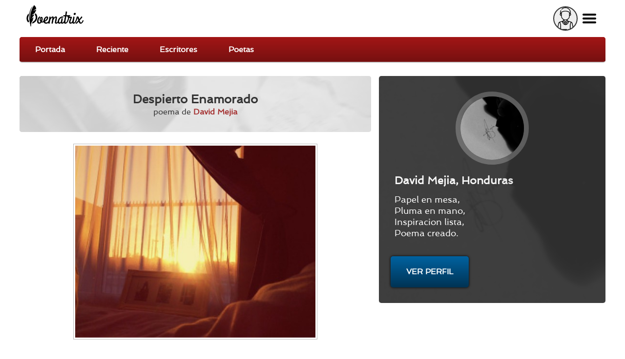

--- FILE ---
content_type: text/html; charset=utf-8
request_url: https://poematrix.com/autores/david-mejia/poemas/despierto-enamorado?full
body_size: 11951
content:
    <!DOCTYPE html PUBLIC "-//W3C//DTD XHTML+RDFa 1.0//EN" "//www.w3.org/MarkUp/DTD/xhtml-rdfa-1.dtd">




<!-- paulirish.com/2008/conditional-stylesheets-vs-css-hacks-answer-neither/ -->
<!--[if lt IE 7]> <html class="no-js ie6 ie" xmlns="//www.w3.org/1999/xhtml" xml:lang="es" version="XHTML+RDFa 1.0" dir="ltr"  prefix="content: //purl.org/rss/1.0/modules/content/ dc: //purl.org/dc/terms/ foaf: //xmlns.com/foaf/0.1/ og: //ogp.me/ns# rdfs: //www.w3.org/2000/01/rdf-schema# sioc: //rdfs.org/sioc/ns# sioct: //rdfs.org/sioc/types# skos: //www.w3.org/2004/02/skos/core# xsd: //www.w3.org/2001/XMLSchema#"> <![endif]-->
<!--[if IE 7]>    <html class="no-js ie7 ie" xmlns="//www.w3.org/1999/xhtml" xml:lang="es" version="XHTML+RDFa 1.0" dir="ltr"  prefix="content: //purl.org/rss/1.0/modules/content/ dc: //purl.org/dc/terms/ foaf: //xmlns.com/foaf/0.1/ og: //ogp.me/ns# rdfs: //www.w3.org/2000/01/rdf-schema# sioc: //rdfs.org/sioc/ns# sioct: //rdfs.org/sioc/types# skos: //www.w3.org/2004/02/skos/core# xsd: //www.w3.org/2001/XMLSchema#"> <![endif]-->
<!--[if IE 8]>    <html class="no-js ie8 ie" xmlns="//www.w3.org/1999/xhtml" xml:lang="es" version="XHTML+RDFa 1.0" dir="ltr"  prefix="content: //purl.org/rss/1.0/modules/content/ dc: //purl.org/dc/terms/ foaf: //xmlns.com/foaf/0.1/ og: //ogp.me/ns# rdfs: //www.w3.org/2000/01/rdf-schema# sioc: //rdfs.org/sioc/ns# sioct: //rdfs.org/sioc/types# skos: //www.w3.org/2004/02/skos/core# xsd: //www.w3.org/2001/XMLSchema#"> <![endif]-->
<!--[if IE 9]>    <html class="no-js ie9 ie" xmlns="//www.w3.org/1999/xhtml" xml:lang="es" version="XHTML+RDFa 1.0" dir="ltr"  prefix="content: //purl.org/rss/1.0/modules/content/ dc: //purl.org/dc/terms/ foaf: //xmlns.com/foaf/0.1/ og: //ogp.me/ns# rdfs: //www.w3.org/2000/01/rdf-schema# sioc: //rdfs.org/sioc/ns# sioct: //rdfs.org/sioc/types# skos: //www.w3.org/2004/02/skos/core# xsd: //www.w3.org/2001/XMLSchema#"> <![endif]-->
<!--[if gt IE 9]><!--> <html class="no-js" xmlns="//www.w3.org/1999/xhtml" xml:lang="es" lang="es" version="XHTML+RDFa 1.0" dir="ltr"  prefix="content: //purl.org/rss/1.0/modules/content/ dc: //purl.org/dc/terms/ foaf: //xmlns.com/foaf/0.1/ og: //ogp.me/ns# rdfs: //www.w3.org/2000/01/rdf-schema# sioc: //rdfs.org/sioc/ns# sioct: //rdfs.org/sioc/types# skos: //www.w3.org/2004/02/skos/core# xsd: //www.w3.org/2001/XMLSchema#"> <!--<![endif]-->

    
    <head profile="//www.w3.org/1999/xhtml/vocab">

    <!-- Automatic Adsense ADS: this is for mobile, anchor and FullScreen (Viñeta) -->
    <script data-ad-client="ca-pub-8145052369054970" async src="https://pagead2.googlesyndication.com/pagead/js/adsbygoogle.js"></script>

<!-- Global site tag (gtag.js) - Google Analytics -->
<script async src="https://www.googletagmanager.com/gtag/js?id=UA-35424308-1"></script>
<script>
  window.dataLayer = window.dataLayer || [];
  function gtag(){dataLayer.push(arguments);}
  gtag('js', new Date());

  gtag('config', 'UA-35424308-1');
</script>

<meta http-equiv="cache-control" content="max-age=0" />
<meta http-equiv="cache-control" content="no-cache" />
<meta http-equiv="expires" content="0" />
<meta http-equiv="expires" content="Tue, 01 Jan 1980 1:00:00 GMT" />
<meta http-equiv="pragma" content="no-cache" />

<meta name="msvalidate.01" content="D9B6B4CBB87A642B6342ECC1C2F6AD2A" />


        <meta http-equiv="Content-Type" content="text/html; charset=utf-8" />
<meta name="description" content="Despierto en la madrugada // con un beso en la frente // son los labios de mi amada  // que me besan suavemente //  // Con mis ojos entreabiertos  // aprecio su [...] | David Mejia, HN" />
<meta property="og:description" content="Despierto en la madrugada // con un beso en la frente // son los labios de mi amada  // que me besan suavemente //  // Con mis ojos entreabiertos  // aprecio su [...] | David Mejia, HN" />
<meta property="og:title" content="Despierto Enamorado | Poematrix" />
<meta property="og:image" content="https://poematrix.com/sites/default/files/styles/autor-perfil/public/pictures/picture-16456-1544594714.jpg?itok=TNmAebBD" />
<link rel="shortcut icon" href="https://poematrix.com/sites/default/files/poematrix-favicon_0.png" type="image/png" />
<link rel="shortlink" href="/node/107632" />
<meta name="Generator" content="Drupal 7 (http://drupal.org)" />
<link rel="canonical" href="https://poematrix.com/autores/david-mejia/poemas/despierto-enamorado?full=" />
<link hreflang="es" rel="alternate" href="https://poematrix.com/autores/david-mejia/poemas/despierto-enamorado" />
<link rel="canonical" href="/autores/david-mejia/poemas/despierto-enamorado" />
        <title>Poema "Despierto Enamorado" por David Mejia | Poematrix</title>
        <link type="text/css" rel="stylesheet" href="https://poematrix.com/sites/default/files/css/css_xE-rWrJf-fncB6ztZfd2huxqgxu4WO-qwma6Xer30m4.css" media="all" />
<link type="text/css" rel="stylesheet" href="https://poematrix.com/sites/default/files/css/css_GJssLjlzEv-13LbWsJi7fH-6zs7-UQUPXshOR8LfVb4.css" media="all" />
<link type="text/css" rel="stylesheet" href="https://poematrix.com/sites/default/files/css/css_cimaOGIyARe1QlXATIHHuy9o8-nZaw76_sO9XBFTWAE.css" media="all" />
<link type="text/css" rel="stylesheet" href="https://poematrix.com/sites/default/files/css/css_Sf05TEMvDg_7lAaFuj2FUQptFZ_h5P3mvWQiZFZwZ2I.css" media="all" />
<link type="text/css" rel="stylesheet" href="https://poematrix.com/sites/default/files/css/css_v_y9wqpcIw77NCV91wqBGsv72puTAnOA3El4jA84ixI.css" media="all" />
                    <meta name="viewport" content="width=device-width" />
            <meta name="MobileOptimized" content="width" />
            <meta name="apple-mobile-web-app-capable" content="yes" />
                <script type="text/javascript" src="https://poematrix.com/sites/default/files/js/js_v7z_ueNi9EIrZXPI8So7AkuzyXuKekr2jbdDptsM5Oc.js"></script>
<script type="text/javascript" src="https://poematrix.com/sites/default/files/js/js_BLxotNs2yt7YGlf9QRI9L9AMfdnkQfnN-_ADBTW3SiE.js"></script>
<script type="text/javascript" src="https://poematrix.com/sites/default/files/js/js_F5ZqIGrr2rZ16JcaGeMvaEpt6Dfrpqlaqo675M_Q1lw.js"></script>
<script type="text/javascript" src="https://poematrix.com/sites/default/files/js/js_LHVFlRbaFAGB5tgorv4D2J94jm_WQJUidNLK0w49yl0.js"></script>
<script type="text/javascript" src="https://poematrix.com/sites/default/files/js/js_W1jX9b3q0gbQJyTM0k6ljDQYzFEGMjUtFOGnD-zdtww.js"></script>
<script type="text/javascript">
<!--//--><![CDATA[//><!--
jQuery.extend(Drupal.settings, {"basePath":"\/","pathPrefix":"","ajaxPageState":{"theme":"pmxtim","theme_token":"GgVjhfra021xJ-ZVLoeszaypE0BnlJqMFJ0sYW-hkxA","jquery_version":"1.7","js":{"0":1,"sites\/all\/modules\/jquery_update\/replace\/jquery\/1.7\/jquery.min.js":1,"misc\/jquery.once.js":1,"misc\/drupal.js":1,"sites\/all\/modules\/jquery_update\/replace\/ui\/external\/jquery.cookie.js":1,"sites\/all\/modules\/jquery_update\/replace\/misc\/jquery.form.min.js":1,"misc\/ajax.js":1,"sites\/all\/modules\/jquery_update\/js\/jquery_update.js":1,"sites\/all\/modules\/autoupload\/js\/autoupload.js":1,"sites\/all\/modules\/lazyloader\/jquery.lazyloader.js":1,"sites\/all\/modules\/extlink\/extlink.js":1,"public:\/\/languages\/es_ynntyQ0bBbPEZbdYJSoliNOZpO1j5XkAc8XHR9LTtdk.js":1,"sites\/all\/modules\/authcache\/authcache.js":1,"sites\/all\/modules\/login_and_comment\/login_and_comment.js":1,"sites\/all\/modules\/rate\/rate.js":1,"sites\/all\/modules\/rate\/templates\/fivestar\/fivestar.js":1,"sites\/all\/modules\/flag\/theme\/flag.js":1,"sites\/all\/modules\/views\/js\/base.js":1,"misc\/progress.js":1,"sites\/all\/modules\/views\/js\/ajax_view.js":1,"sites\/all\/themes\/fusion\/fusion_core\/js\/script.js":1,"sites\/all\/themes\/fusion\/fusion_core\/skins\/core\/js\/script.js":1,"sites\/all\/themes\/pmxtim\/js\/jquery.timer.js":1,"sites\/all\/themes\/pmxtim\/js\/jquery.typed.js":1,"sites\/all\/themes\/pmxtim\/js\/jquery.timeago.js":1,"sites\/all\/themes\/pmxtim\/js\/jquery.timeago.es.js":1,"sites\/all\/themes\/pmxtim\/js\/general.js":1,"sites\/all\/themes\/pmxtim\/js\/jquery.ba-throttle-debounce.js":1,"sites\/all\/themes\/pmxtim\/js\/jquery.scrolldepth.min.js":1},"css":{"modules\/system\/system.base.css":1,"modules\/system\/system.menus.css":1,"modules\/system\/system.messages.css":1,"modules\/system\/system.theme.css":1,"modules\/comment\/comment.css":1,"sites\/all\/modules\/date\/date_api\/date.css":1,"modules\/field\/theme\/field.css":1,"sites\/all\/modules\/logintoboggan\/logintoboggan.css":1,"modules\/node\/node.css":1,"modules\/user\/user.css":1,"sites\/all\/modules\/extlink\/extlink.css":1,"sites\/all\/modules\/views\/css\/views.css":1,"sites\/all\/modules\/lazyloader\/lazyloader.css":1,"sites\/all\/modules\/ctools\/css\/ctools.css":1,"sites\/all\/modules\/rate\/rate.css":1,"sites\/all\/modules\/rate\/templates\/fivestar\/fivestar.css":1,"sites\/all\/modules\/flag\/theme\/flag.css":1,"sites\/all\/modules\/ds\/layouts\/ds_2col\/ds_2col.css":1,"public:\/\/fusion\/pmxtim.responsive.grid.css":1,"sites\/all\/themes\/fusion\/fusion_core\/css\/fusion-style.css":1,"sites\/all\/themes\/fusion\/fusion_core\/css\/fusion-typography.css":1,"sites\/all\/themes\/fusion\/fusion_core\/skins\/core\/fusion-core-skins.css":1,"sites\/all\/themes\/pmxtim\/css\/wfk\/stylesheet.css":1,"sites\/all\/themes\/pmxtim\/css\/corbel\/stylesheet-corbel.css":1,"sites\/all\/themes\/pmxtim\/css\/jquery.jscrollpane.css":1,"sites\/all\/themes\/pmxtim\/css\/pmxtim-style.css":1,"sites\/all\/themes\/pmxtim\/css\/poematrix-2013.css":1,"sites\/all\/themes\/pmxtim\/css\/jpstyle.css":1,"sites\/all\/themes\/pmxtim\/css\/youtube-poetry.css":1,"sites\/all\/themes\/pmxtim\/css\/mis-seguidores.css":1,"sites\/all\/themes\/pmxtim\/css\/comentarios.less":1,"sites\/all\/themes\/pmxtim\/css\/poemas-superdestacados.less":1,"sites\/all\/themes\/pmxtim\/css\/user-profile.less":1,"sites\/all\/themes\/pmxtim\/css\/bloque-info-autor.css":1,"sites\/all\/themes\/pmxtim\/css\/fotos-de-usuarios.css":1,"sites\/all\/themes\/pmxtim\/css\/votacion.less":1,"sites\/all\/themes\/pmxtim\/css\/reproductor.less":1,"sites\/all\/themes\/pmxtim\/css\/formularios-nodo.less":1,"sites\/all\/themes\/pmxtim\/css\/autor-comentarios-rechazados.less":1,"sites\/all\/themes\/pmxtim\/css\/pmx.less":1,"sites\/all\/themes\/pmxtim\/css\/node-add-frase-poetica.less":1,"sites\/all\/themes\/pmxtim\/css\/print.less":1,"sites\/all\/themes\/pmxtim\/..\/..\/..\/libraries\/tipTip\/tipTip.css":1,"sites\/all\/themes\/pmxtim\/..\/..\/..\/modules\/rate\/templates\/fivestar\/fivestar.css":1,"sites\/all\/themes\/pmxtim\/css\/responsive.css":1}},"authcache":{"q":"node\/107632","cp":{"path":"\/","domain":"yo.poematrix.com","secure":true},"cl":1},"jcarousel":{"ajaxPath":"\/jcarousel\/ajax\/views"},"uid":0,"hide_submit":{"hide_submit_status":true,"hide_submit_method":"disable","hide_submit_css":"hide-submit-disable","hide_submit_abtext":"","hide_submit_atext":"","hide_submit_hide_css":"hide-submit-processing","hide_submit_hide_text":"Processing...","hide_submit_indicator_style":"expand-left","hide_submit_spinner_color":"#000","hide_submit_spinner_lines":12,"hide_submit_hide_fx":0,"hide_submit_reset_time":20000},"rate":{"basePath":"\/rate\/vote\/js","destination":"node\/107632?full="},"flag":{"anonymous":true,"templates":{"denunciar_poema_lector_107632":"\u003Cspan class=\u0022flag-wrapper flag-denunciar-poema-lector flag-denunciar-poema-lector-107632\u0022\u003E\n      \u003Cspan class=\u0022flag unflag-action flag-link-toggle\u0022\u003EPoema denunciado\u003C\/span\u003E\n    \u003C\/span\u003E\n","denunciar_poema_lector_68659":"\u003Cspan class=\u0022flag-wrapper flag-denunciar-poema-lector flag-denunciar-poema-lector-68659\u0022\u003E\n      \u003Cspan class=\u0022flag unflag-action flag-link-toggle\u0022\u003EPoema denunciado\u003C\/span\u003E\n    \u003C\/span\u003E\n","denunciar_poema_lector_66704":"\u003Cspan class=\u0022flag-wrapper flag-denunciar-poema-lector flag-denunciar-poema-lector-66704\u0022\u003E\n      \u003Cspan class=\u0022flag unflag-action flag-link-toggle\u0022\u003EPoema denunciado\u003C\/span\u003E\n    \u003C\/span\u003E\n","denunciar_poema_lector_69151":"\u003Cspan class=\u0022flag-wrapper flag-denunciar-poema-lector flag-denunciar-poema-lector-69151\u0022\u003E\n      \u003Cspan class=\u0022flag unflag-action flag-link-toggle\u0022\u003EPoema denunciado\u003C\/span\u003E\n    \u003C\/span\u003E\n","denunciar_poema_lector_70983":"\u003Cspan class=\u0022flag-wrapper flag-denunciar-poema-lector flag-denunciar-poema-lector-70983\u0022\u003E\n      \u003Cspan class=\u0022flag unflag-action flag-link-toggle\u0022\u003EPoema denunciado\u003C\/span\u003E\n    \u003C\/span\u003E\n","denunciar_poema_lector_79766":"\u003Cspan class=\u0022flag-wrapper flag-denunciar-poema-lector flag-denunciar-poema-lector-79766\u0022\u003E\n      \u003Cspan class=\u0022flag unflag-action flag-link-toggle\u0022\u003EPoema denunciado\u003C\/span\u003E\n    \u003C\/span\u003E\n","denunciar_poema_lector_70454":"\u003Cspan class=\u0022flag-wrapper flag-denunciar-poema-lector flag-denunciar-poema-lector-70454\u0022\u003E\n      \u003Cspan class=\u0022flag unflag-action flag-link-toggle\u0022\u003EPoema denunciado\u003C\/span\u003E\n    \u003C\/span\u003E\n","denunciar_poema_lector_68274":"\u003Cspan class=\u0022flag-wrapper flag-denunciar-poema-lector flag-denunciar-poema-lector-68274\u0022\u003E\n      \u003Cspan class=\u0022flag unflag-action flag-link-toggle\u0022\u003EPoema denunciado\u003C\/span\u003E\n    \u003C\/span\u003E\n","denunciar_poema_lector_95160":"\u003Cspan class=\u0022flag-wrapper flag-denunciar-poema-lector flag-denunciar-poema-lector-95160\u0022\u003E\n      \u003Cspan class=\u0022flag unflag-action flag-link-toggle\u0022\u003EPoema denunciado\u003C\/span\u003E\n    \u003C\/span\u003E\n","denunciar_poema_lector_79261":"\u003Cspan class=\u0022flag-wrapper flag-denunciar-poema-lector flag-denunciar-poema-lector-79261\u0022\u003E\n      \u003Cspan class=\u0022flag unflag-action flag-link-toggle\u0022\u003EPoema denunciado\u003C\/span\u003E\n    \u003C\/span\u003E\n","denunciar_poema_lector_76032":"\u003Cspan class=\u0022flag-wrapper flag-denunciar-poema-lector flag-denunciar-poema-lector-76032\u0022\u003E\n      \u003Cspan class=\u0022flag unflag-action flag-link-toggle\u0022\u003EPoema denunciado\u003C\/span\u003E\n    \u003C\/span\u003E\n","denunciar_poema_lector_193380":"\u003Cspan class=\u0022flag-wrapper flag-denunciar-poema-lector flag-denunciar-poema-lector-193380\u0022\u003E\n      \u003Cspan class=\u0022flag unflag-action flag-link-toggle\u0022\u003EPoema denunciado\u003C\/span\u003E\n    \u003C\/span\u003E\n","denunciar_poema_lector_193393":"\u003Cspan class=\u0022flag-wrapper flag-denunciar-poema-lector flag-denunciar-poema-lector-193393\u0022\u003E\n      \u003Cspan class=\u0022flag unflag-action flag-link-toggle\u0022\u003EPoema denunciado\u003C\/span\u003E\n    \u003C\/span\u003E\n","denunciar_poema_lector_193365":"\u003Cspan class=\u0022flag-wrapper flag-denunciar-poema-lector flag-denunciar-poema-lector-193365\u0022\u003E\n      \u003Cspan class=\u0022flag unflag-action flag-link-toggle\u0022\u003EPoema denunciado\u003C\/span\u003E\n    \u003C\/span\u003E\n","denunciar_poema_lector_193413":"\u003Cspan class=\u0022flag-wrapper flag-denunciar-poema-lector flag-denunciar-poema-lector-193413\u0022\u003E\n      \u003Cspan class=\u0022flag unflag-action flag-link-toggle\u0022\u003EPoema denunciado\u003C\/span\u003E\n    \u003C\/span\u003E\n","denunciar_poema_lector_193406":"\u003Cspan class=\u0022flag-wrapper flag-denunciar-poema-lector flag-denunciar-poema-lector-193406\u0022\u003E\n      \u003Cspan class=\u0022flag unflag-action flag-link-toggle\u0022\u003EPoema denunciado\u003C\/span\u003E\n    \u003C\/span\u003E\n","denunciar_poema_lector_193391":"\u003Cspan class=\u0022flag-wrapper flag-denunciar-poema-lector flag-denunciar-poema-lector-193391\u0022\u003E\n      \u003Cspan class=\u0022flag unflag-action flag-link-toggle\u0022\u003EPoema denunciado\u003C\/span\u003E\n    \u003C\/span\u003E\n","denunciar_poema_lector_193336":"\u003Cspan class=\u0022flag-wrapper flag-denunciar-poema-lector flag-denunciar-poema-lector-193336\u0022\u003E\n      \u003Cspan class=\u0022flag unflag-action flag-link-toggle\u0022\u003EPoema denunciado\u003C\/span\u003E\n    \u003C\/span\u003E\n","denunciar_poema_lector_193373":"\u003Cspan class=\u0022flag-wrapper flag-denunciar-poema-lector flag-denunciar-poema-lector-193373\u0022\u003E\n      \u003Cspan class=\u0022flag unflag-action flag-link-toggle\u0022\u003EPoema denunciado\u003C\/span\u003E\n    \u003C\/span\u003E\n","denunciar_poema_lector_193092":"\u003Cspan class=\u0022flag-wrapper flag-denunciar-poema-lector flag-denunciar-poema-lector-193092\u0022\u003E\n      \u003Cspan class=\u0022flag unflag-action flag-link-toggle\u0022\u003EPoema denunciado\u003C\/span\u003E\n    \u003C\/span\u003E\n","denunciar_poema_lector_193305":"\u003Cspan class=\u0022flag-wrapper flag-denunciar-poema-lector flag-denunciar-poema-lector-193305\u0022\u003E\n      \u003Cspan class=\u0022flag unflag-action flag-link-toggle\u0022\u003EPoema denunciado\u003C\/span\u003E\n    \u003C\/span\u003E\n"}},"views":{"ajax_path":"\/views\/ajax","ajaxViews":{"views_dom_id:741bf4730ff8cbd1cb617ffab88a0b08":{"view_name":"poematrix_principal","view_display_id":"mejores_poemas","view_args":"","view_path":"node\/95682","view_base_path":"inicio","view_dom_id":"741bf4730ff8cbd1cb617ffab88a0b08","pager_element":0},"views_dom_id:52f40e3488102103e11e81dd0acb1d3a":{"view_name":"poetas_poematrix","view_display_id":"writers_to_know_block","view_args":"","view_path":"node\/107632","view_base_path":null,"view_dom_id":"52f40e3488102103e11e81dd0acb1d3a","pager_element":0},"views_dom_id:fb8c5d482ef114c2309fec3b1b0d746d":{"view_name":"poematrix_principal","view_display_id":"mejores_poemas","view_args":"","view_path":"node\/95682","view_base_path":"inicio","view_dom_id":"fb8c5d482ef114c2309fec3b1b0d746d","pager_element":0},"views_dom_id:73e099178a73d45f2d16bb09b5796ff5":{"view_name":"poetas_poematrix","view_display_id":"writers_to_know_block","view_args":"","view_path":"node\/107632","view_base_path":null,"view_dom_id":"73e099178a73d45f2d16bb09b5796ff5","pager_element":0}}},"extlink":{"extTarget":"_blank","extClass":0,"extLabel":"(link is external)","extImgClass":0,"extSubdomains":1,"extExclude":"","extInclude":"","extCssExclude":".view-poemas-nuevos","extCssExplicit":"","extAlert":0,"extAlertText":"This link will take you to an external web site. We are not responsible for their content.","mailtoClass":0,"mailtoLabel":"(link sends e-mail)"},"lazyloader":{"loadImageDelay":"50"}});
//--><!]]>
</script>

<meta name="robots" content="noodp">
<meta name="robots" content="noydir">



<link rel="amphtml" href="https://poematrix.com/amp/poemas/despierto-enamorado-107632">


<script  data-cfasync="false">
  (adsbygoogle = window.adsbygoogle || []).push({
    google_ad_client: "ca-pub-8145052369054970",
    enable_page_level_ads: true
  });
</script>





<link type="application/opensearchdescription+xml"
        rel="search"
        href="/buscador-de-poemas.xml"/>

    </head>
    <body id="pid-autores-david-mejia-poemas-despierto-enamorado" class="html not-front not-logged-in one-sidebar sidebar-second page-node page-node- page-node-107632 node-type-poema font-family-lucida font-size-13 grid-type-responsive grid-width-12 anonymous_user " >


                
    
<!-- app-top region -->
<div id="app-top-wrapper" class="app-top-wrapper full-width clearfix">
  <div id="app-top" class="region region-app-top app-top  grid12-12">
    <div id="app-top-inner" class="app-top-inner inner">
      <div id="block-block-20" class="block block-block first last odd">
  <div class="gutter inner clearfix">
            
    <div class="content clearfix">
      <div id="logoapp">Poematrix es una comunidad poética para leer y escribir poemas.
<a href="/" >Poemas, Poetas & Comunidad</a>
</div> 

<div id="buscador">
<form action="/buscar">
<input type="text" name="poema-poeta"  placeholder="encuentra un poema..." /><input type="submit" value="buscar poema" /><div class="boton-search">&nbsp;</div>
</form>
</div>
<div class="field-name-enl" id="userapp" ><div>Tú</div></div>    </div>
  </div><!-- /block-inner -->
</div><!-- /block -->
    </div><!-- /app-top-inner -->
  </div><!-- /app-top -->
</div><!-- /app-top-wrapper -->
    
<!-- app-left region -->
<div id="app-left-wrapper" class="app-left-wrapper full-width clearfix">
  <div id="app-left" class="region region-app-left app-left  grid12-12">
    <div id="app-left-inner" class="app-left-inner inner">
      <div id="block-menu-menu-anonapp" class="block block-menu first last odd">
  <div class="gutter inner clearfix">
            
    <div class="content clearfix">
      <ul class="menu"><li class="first leaf"><a href="/">Portada</a></li>
<li class="leaf"><a href="/poemas-nuevos">Reciente</a></li>
<li class="leaf"><a href="/paises">Escritores</a></li>
<li class="last leaf"><a href="/poetas">Poetas</a></li>
</ul>    </div>
  </div><!-- /block-inner -->
</div><!-- /block -->
    </div><!-- /app-left-inner -->
  </div><!-- /app-left -->
</div><!-- /app-left-wrapper -->
    
<!-- app-right region -->
<div id="app-right-wrapper" class="app-right-wrapper full-width clearfix">
  <div id="app-right" class="region region-app-right app-right  grid12-12">
    <div id="app-right-inner" class="app-right-inner inner">
      <div id="block-menu-menu-userapp" class="block block-menu first last odd">
  <div class="gutter inner clearfix">
            
    <div class="content clearfix">
      <ul class="menu"><li class="first leaf"><a href="/user/login">Inicia sesión</a></li>
<li class="leaf"><a href="/user/password">Recuperar contraseña</a></li>
<li class="last leaf"><a href="/user/register">¡Regístrate!</a></li>
</ul>    </div>
  </div><!-- /block-inner -->
</div><!-- /block -->
    </div><!-- /app-right-inner -->
  </div><!-- /app-right -->
</div><!-- /app-right-wrapper -->


  <div id="page" class="page">
    <div id="page-inner" class="page-inner">
      


      <!-- main region: width = grid_width -->
      <div id="main-wrapper" class="main-wrapper full-width clearfix">
        <div id="main" class="main region grid12-12">
          <div id="main-inner" class="main-inner inner clearfix">
              
            
              
            
            <!-- main group: width = grid_width - sidebar_first_width -->
            <div id="main-group" class="main-group region nested grid12-12">
              <div id="main-group-inner" class="main-group-inner inner">
                
                <div id="main-content" class="main-content region nested">
                  <div id="main-content-inner" class="main-content-inner inner">
                    <!-- content group: width = grid_width - sidebar_first_width - sidebar_second_width -->
                    <div id="content-group" class="content-group region nested grid12-7">
                      <div id="content-group-inner" class="content-group-inner inner">
                        
                        <div id="content-region" class="content-region region nested">
                          <div id="content-region-inner" class="content-region-inner inner">
                            <a id="main-content-area"></a>
                                                                                                                                                                                                                                                              
<!-- content region -->
  <div id="content" class="region region-content content nested grid12-7">
    <div id="content-inner" class="content-inner inner">
      <div id="block-system-main" class="block block-system first last odd">
  <div class="gutter inner clearfix">
            
    <div class="content clearfix">
      <div class="ds-1col node node-poema node-promoted odd full-node view-mode-full clearfix ">

  
  <div class="field field-name-cabecera-poema field-type-ds field-label-hidden"><div class="field-items"><div class="field-item even"><div class="foto-y-bandera"><a class="foto" href="/autores/david-mejia"><img typeof="foaf:Image" data-src="https://poematrix.com/sites/default/files/styles/autor-poema/public/pictures/picture-16456-1544594714.jpg?itok=MSzssSn4" src="https://poematrix.com/sites/all/modules/lazyloader/image_placeholder.gif" width="75" height="75" alt="" /><noscript><img typeof="foaf:Image" src="https://poematrix.com/sites/default/files/styles/autor-poema/public/pictures/picture-16456-1544594714.jpg?itok=MSzssSn4" width="75" height="75" alt="" /></noscript></a></div><div class="autor-y-titulo"><h1 class="title">Despierto Enamorado</h1><div class="escrito-por">poema de <a href="/autores/david-mejia" >David Mejia</a></div></div></div></div></div><div class="field field-name-field-ilustracion"><img typeof="foaf:Image" data-src="https://poematrix.com/sites/default/files/styles/img-poema/public/imgs-poemas/poeta-16456/poema-107632-despierto-enamorado.jpg?itok=nOTuSMq8" src="https://poematrix.com/sites/all/modules/lazyloader/image_placeholder.gif" width="500" height="400" alt="" /><noscript><img typeof="foaf:Image" src="https://poematrix.com/sites/default/files/styles/img-poema/public/imgs-poemas/poeta-16456/poema-107632-despierto-enamorado.jpg?itok=nOTuSMq8" width="500" height="400" alt="" /></noscript></div><div class="field field-name-body"><p>Despierto en la madrugada<br />
con un beso en la frente<br />
son los labios de mi amada<br />
que me besan suavemente</p>
<p>Con mis ojos entreabiertos<br />
aprecio su mirada<br />
unos ojos pasionales<br />
pero con dulzura incorporada</p>
<p>Luego esa bella sonrisa<br />
que ilumina mi mañana<br />
acompañada de su cabello<br />
que reposa sobre la cama</p>
<p>Sus suaves manos<br />
que acarician mi mejilla<br />
con un tierno movimiento<br />
de abajo hacia arriba</p>
<p>Todas las mañanas me pregunto<br />
que es lo que hace esa doncella<br />
para que cada vez que me despierte<br />
me enamore más de ella.</p>
</div><div class="poeta-en-circulito"><a href="/autores/david-mejia"><img src="https://poematrix.com/sites/default/files/styles/poeta-a-enlazado-a-perfil/public/pictures/picture-16456-1544594714.jpg?itok=hM_9Sata" title="Poeta: David Mejia | HN | Desde Feb/2018" alt="Poeta: David Mejia | HN | Desde Feb/2018" class="" /><span class="seudonimo">David Mejia</span></a></div>
        <div class="addthis_inline_share_toolbox" data-url="https://poematrix.com/autores/david-mejia/poemas/despierto-enamorado"></div><div class="field field-name-google-rich-snippet-ds field-type-ds field-label-hidden"><div class="field-items"><div class="field-item even">
    <script type="application/ld+json">
    {
        "@context": "http://schema.org/",
        "@type": "CreativeWork",
        "name": "Despierto Enamorado",

        
        "thumbnailUrl": "https://poematrix.com/sites/default/files/styles/autor-poema/public/pictures/picture-16456-1544594714.jpg?itok=MSzssSn4", 
        "image": "https://poematrix.com/sites/default/files/styles/img-poema/public/imgs-poemas/poeta-16456/poema-107632-despierto-enamorado.jpg?itok=nOTuSMq8", 
        



        "creator": {
            "@type": "Person",
            "name": "David Mejia ( )",
            "@id": "https://poematrix.com/autores/david-mejia"
        }



    }
    </script>
    </div></div></div><div id="comments" class="comments block comment-wrapper"  ><div  style="background: #eee;padding-top: 1rem;text-align: center;border-bottom: 1px solid #bbb;padding-bottom: 1rem;overflow: hidden;">

<script async src="https://pagead2.googlesyndication.com/pagead/js/adsbygoogle.js"></script>
<!-- Arriba de Comentarios 2020 -->
<ins class="adsbygoogle"
     style="display:block"
     data-ad-client="ca-pub-8145052369054970"
     data-ad-slot="7990829951"
     data-ad-format="auto"
     data-full-width-responsive="true"></ins>
<script>
     (adsbygoogle = window.adsbygoogle || []).push({});
</script>

</div></div><!-- /comments --></div>    </div>
  </div><!-- /block-inner -->
</div><!-- /block -->
    </div><!-- /content-inner -->
  </div><!-- /content -->
                                                      </div><!-- /content-region-inner -->
                        </div><!-- /content-region -->

                      </div><!-- /content-group-inner -->
                    </div><!-- /content-group -->
                    
<!-- sidebar-second region -->
  <div id="sidebar-second" class="region region-sidebar-second sidebar-second nested grid12-5 sidebar">
    <div id="sidebar-second-inner" class="sidebar-second-inner inner">
      <div id="block-pmxstuff-info-autor" class="block block-pmxstuff first  odd">
  <div class="gutter inner clearfix">
            <h2 class="title block-title">Sobre el autor</h2>
        
    <div class="content clearfix">
      <div class="datos-de-poeta"><img class="fondo-poeta" src="https://poematrix.com/sites/default/files/styles/autor-perfil/public/pictures/picture-16456-1544594714.jpg?itok=TNmAebBD" alt="David Mejia, autor del poema'Despierto Enamorado''" /><a href="/autores/david-mejia"><img src="https://poematrix.com/sites/default/files/styles/autor-perfil/public/pictures/picture-16456-1544594714.jpg?itok=TNmAebBD" alt="David Mejia, autor del poema'Despierto Enamorado''" /></a><h3>David Mejia, Honduras</h3><span class="sobre-mi"><p>Papel en mesa,<br />
Pluma en mano,<br />
Inspiracion lista,<br />
Poema creado.</p>
</span></div><div class="perfil-y-seguimiento"> <a href="/autores/david-mejia" class="ver-perfil">Ver perfil</a></div>    </div>
  </div><!-- /block-inner -->
</div><!-- /block -->
<div id="block-block-34" class="block block-block   even">
  <div class="gutter inner clearfix">
            
    <div class="content clearfix">
      <script async src="https://pagead2.googlesyndication.com/pagead/js/adsbygoogle.js"></script>
<!-- En poema, bajo el perfil del poeta -->
<ins class="adsbygoogle"
     style="display:block"
     data-ad-client="ca-pub-8145052369054970"
     data-ad-slot="9967090757"
     data-ad-format="auto"
     data-full-width-responsive="true"></ins>
<script>
     (adsbygoogle = window.adsbygoogle || []).push({});
</script>    </div>
  </div><!-- /block-inner -->
</div><!-- /block -->
<div id="block-views-poemas-similares-block" class="block block-views   odd">
  <div class="gutter inner clearfix">
            <h2 class="title block-title">Coincidencias</h2>
        
    <div class="content clearfix">
      <div class="view view-poemas-similares view-id-poemas_similares view-display-id-block view-dom-id-5e0f4968312b80ba43d8ade7eee457e0">
        
  
  
      <div class="view-content">
        <div class="views-row views-row-1 views-row-odd views-row-first">
      
  <div class="views-field views-field-rendered-entity">        <span class="field-content"><div class="ds-2col node node-poema node-promoted odd full-node view-mode-prevista_sin_tipeo clearfix">

  
      <div class="group-left">
      <img src="https://poematrix.com/sites/default/files/styles/poeta-a-enlazado-a-perfil/public/pictures/picture-6885-1477450767.jpg?itok=ZrK7Tg5-" title="Autor: JOSE FLANDEZ | DO | Desde Abr/2015" alt="Autor: JOSE FLANDEZ | DO | Desde Abr/2015" class="" />    </div>
  
      <div class="group-right">
      <div class="timeago" title="2016-06-10 20:51">Viernes, Junio 10, 2016 - 20:51</div><h3>Bajo la penumbra</h3><div class="field field-name-author">JOSE FLANDEZ</div><div class="field field-name-seonlace-a-poema"><a href="/autores/jose-flandez/poemas/bajo-la-penumbra">JOSE FLANDEZ en poema "Bajo la penumbra" </a></div>    </div>
  
</div></span>  </div>  </div>
  <div class="views-row views-row-2 views-row-even">
      
  <div class="views-field views-field-rendered-entity">        <span class="field-content"><div class="ds-2col node node-poema node-promoted even full-node view-mode-prevista_sin_tipeo clearfix">

  
      <div class="group-left">
      <img src="https://poematrix.com/sites/default/files/styles/poeta-a-enlazado-a-perfil/public/pictures/picture-6885-1477450767.jpg?itok=ZrK7Tg5-" title="Autor: JOSE FLANDEZ | DO | Desde Abr/2015" alt="Autor: JOSE FLANDEZ | DO | Desde Abr/2015" class="" />    </div>
  
      <div class="group-right">
      <div class="timeago" title="2016-05-13 07:24">Viernes, Mayo 13, 2016 - 07:24</div><h3>Tontamente enamorado</h3><div class="field field-name-author">JOSE FLANDEZ</div><div class="field field-name-seonlace-a-poema"><a href="/autores/jose-flandez/poemas/tontamente-enamorado">Poeta: JOSE FLANDEZ | Poesía: Tontamente enamorado</a></div>    </div>
  
</div></span>  </div>  </div>
  <div class="views-row views-row-3 views-row-odd">
      
  <div class="views-field views-field-rendered-entity">        <span class="field-content"><div class="ds-2col node node-poema node-promoted odd full-node view-mode-prevista_sin_tipeo clearfix">

  
      <div class="group-left">
      <img src="https://poematrix.com/sites/default/files/styles/poeta-a-enlazado-a-perfil/public/pictures/picture-6885-1477450767.jpg?itok=ZrK7Tg5-" title="Autor: JOSE FLANDEZ | DO | Desde Abr/2015" alt="Autor: JOSE FLANDEZ | DO | Desde Abr/2015" class="" />    </div>
  
      <div class="group-right">
      <div class="timeago" title="2016-06-17 17:27">Viernes, Junio 17, 2016 - 17:27</div><h3>Caminando solo</h3><div class="field field-name-author">JOSE FLANDEZ</div><div class="field field-name-seonlace-a-poema"><a href="/autores/jose-flandez/poemas/caminando-solo">Poema "Caminando solo" por JOSE FLANDEZ</a></div>    </div>
  
</div></span>  </div>  </div>
  <div class="views-row views-row-4 views-row-even">
      
  <div class="views-field views-field-rendered-entity">        <span class="field-content"><div class="ds-2col node node-poema node-promoted even full-node view-mode-prevista_sin_tipeo clearfix">

  
      <div class="group-left">
      <img src="https://poematrix.com/sites/default/files/styles/poeta-a-enlazado-a-perfil/public/pictures/picture-6885-1477450767.jpg?itok=ZrK7Tg5-" title="Autor: JOSE FLANDEZ | DO | Desde Abr/2015" alt="Autor: JOSE FLANDEZ | DO | Desde Abr/2015" class="" />    </div>
  
      <div class="group-right">
      <div class="timeago" title="2016-07-14 19:36">Jueves, Julio 14, 2016 - 19:36</div><h3>Aunque me cueste</h3><div class="field field-name-author">JOSE FLANDEZ</div><div class="field field-name-seonlace-a-poema"><a href="/autores/jose-flandez/poemas/aunque-me-cueste">Poeta: JOSE FLANDEZ | Poesía: Aunque me cueste</a></div>    </div>
  
</div></span>  </div>  </div>
  <div class="views-row views-row-5 views-row-odd">
      
  <div class="views-field views-field-rendered-entity">        <span class="field-content"><div class="ds-2col node node-poema node-promoted odd full-node view-mode-prevista_sin_tipeo clearfix">

  
      <div class="group-left">
      <img src="https://poematrix.com/sites/default/files/styles/poeta-a-enlazado-a-perfil/public/pictures/picture-6885-1477450767.jpg?itok=ZrK7Tg5-" title="Autor: JOSE FLANDEZ | DO | Desde Abr/2015" alt="Autor: JOSE FLANDEZ | DO | Desde Abr/2015" class="" />    </div>
  
      <div class="group-right">
      <div class="timeago" title="2016-11-07 01:37">Lunes, Noviembre 7, 2016 - 01:37</div><h3>Te vi partir…</h3><div class="field field-name-author">JOSE FLANDEZ</div><div class="field field-name-seonlace-a-poema"><a href="/autores/jose-flandez/poemas/te-vi-partir">Poema "Te vi partir…" por JOSE FLANDEZ</a></div>    </div>
  
</div></span>  </div>  </div>
  <div class="views-row views-row-6 views-row-even">
      
  <div class="views-field views-field-rendered-entity">        <span class="field-content"><div class="ds-2col node node-poema node-promoted even full-node view-mode-prevista_sin_tipeo clearfix">

  
      <div class="group-left">
      <img src="https://poematrix.com/sites/default/files/styles/poeta-a-enlazado-a-perfil/public/pictures/picture-6885-1477450767.jpg?itok=ZrK7Tg5-" title="Autor: JOSE FLANDEZ | DO | Desde Abr/2015" alt="Autor: JOSE FLANDEZ | DO | Desde Abr/2015" class="" />    </div>
  
      <div class="group-right">
      <div class="timeago" title="2016-07-08 01:01">Viernes, Julio 8, 2016 - 01:01</div><h3>Al calor del estío</h3><div class="field field-name-author">JOSE FLANDEZ</div><div class="field field-name-seonlace-a-poema"><a href="/autores/jose-flandez/poemas/al-calor-del-estio">JOSE FLANDEZ en poema "Al calor del estío" </a></div>    </div>
  
</div></span>  </div>  </div>
  <div class="views-row views-row-7 views-row-odd">
      
  <div class="views-field views-field-rendered-entity">        <span class="field-content"><div class="ds-2col node node-poema node-promoted odd full-node view-mode-prevista_sin_tipeo clearfix">

  
      <div class="group-left">
      <img src="https://poematrix.com/sites/default/files/styles/poeta-a-enlazado-a-perfil/public/pictures/picture-6885-1477450767.jpg?itok=ZrK7Tg5-" title="Autor: JOSE FLANDEZ | DO | Desde Abr/2015" alt="Autor: JOSE FLANDEZ | DO | Desde Abr/2015" class="" />    </div>
  
      <div class="group-right">
      <div class="timeago" title="2016-06-05 09:30">Domingo, Junio 5, 2016 - 09:30</div><h3>Tu nuevo amante</h3><div class="field field-name-author">JOSE FLANDEZ</div><div class="field field-name-seonlace-a-poema"><a href="/autores/jose-flandez/poemas/tu-nuevo-amante">Poeta: JOSE FLANDEZ | Poesía: Tu nuevo amante</a></div>    </div>
  
</div></span>  </div>  </div>
  <div class="views-row views-row-8 views-row-even">
      
  <div class="views-field views-field-rendered-entity">        <span class="field-content"><div class="ds-2col node node-poema node-promoted even full-node view-mode-prevista_sin_tipeo clearfix">

  
      <div class="group-left">
      <img src="https://poematrix.com/sites/default/files/styles/poeta-a-enlazado-a-perfil/public/pictures/picture-12186-1747978010.jpg?itok=eAdc_eNy" title="Poeta: Leonardo Sarmhi. | PE | Desde Ene/2017" alt="Poeta: Leonardo Sarmhi. | PE | Desde Ene/2017" class="" />    </div>
  
      <div class="group-right">
      <div class="timeago" title="2017-07-25 14:42">Martes, Julio 25, 2017 - 14:42</div><h3>El Verso enamorado.</h3><div class="field field-name-author">Leonardo Sarmiento López</div><div class="field field-name-seonlace-a-poema"><a href="/autores/leonardo-sarmiento-lopez/poemas/el-verso-enamorado">Poeta: Leonardo Sarmhi. | Poesía: El Verso enamorado.</a></div>    </div>
  
</div></span>  </div>  </div>
  <div class="views-row views-row-9 views-row-odd">
      
  <div class="views-field views-field-rendered-entity">        <span class="field-content"><div class="ds-2col node node-poema node-promoted odd full-node view-mode-prevista_sin_tipeo clearfix">

  
      <div class="group-left">
      <img src="https://poematrix.com/sites/default/files/styles/poeta-a-enlazado-a-perfil/public/pictures/picture-6885-1477450767.jpg?itok=ZrK7Tg5-" title="Autor: JOSE FLANDEZ | DO | Desde Abr/2015" alt="Autor: JOSE FLANDEZ | DO | Desde Abr/2015" class="" />    </div>
  
      <div class="group-right">
      <div class="timeago" title="2016-11-01 20:09">Martes, Noviembre 1, 2016 - 20:09</div><h3>Los rumores de la gente</h3><div class="field field-name-author">JOSE FLANDEZ</div><div class="field field-name-seonlace-a-poema"><a href="/autores/jose-flandez/poemas/los-rumores-de-la-gente">Poema "Los rumores de la gente" por JOSE FLANDEZ</a></div>    </div>
  
</div></span>  </div>  </div>
  <div class="views-row views-row-10 views-row-even views-row-last">
      
  <div class="views-field views-field-rendered-entity">        <span class="field-content"><div class="ds-2col node node-poema node-promoted even full-node view-mode-prevista_sin_tipeo clearfix">

  
      <div class="group-left">
      <img src="https://poematrix.com/sites/default/files/styles/poeta-a-enlazado-a-perfil/public/pictures/picture-6885-1477450767.jpg?itok=ZrK7Tg5-" title="Autor: JOSE FLANDEZ | DO | Desde Abr/2015" alt="Autor: JOSE FLANDEZ | DO | Desde Abr/2015" class="" />    </div>
  
      <div class="group-right">
      <div class="timeago" title="2016-09-23 18:59">Viernes, Septiembre 23, 2016 - 18:59</div><h3>Mi alma suspiraba</h3><div class="field field-name-author">JOSE FLANDEZ</div><div class="field field-name-seonlace-a-poema"><a href="/autores/jose-flandez/poemas/mi-alma-suspiraba">Poeta: JOSE FLANDEZ | Poesía: Mi alma suspiraba</a></div>    </div>
  
</div></span>  </div>  </div>
    </div>
  
  
  
  
  
  
</div>    </div>
  </div><!-- /block-inner -->
</div><!-- /block -->
<div id="block-views-6d4320cc9ef50d44807600c2780533f5" class="block block-views   even">
  <div class="gutter inner clearfix">
            <h2 class="title block-title">Poemas mejor votados</h2>
        
    <div class="content clearfix">
      <div class="view view-poematrix-principal view-id-poematrix_principal view-display-id-mejores_poemas view-dom-id-741bf4730ff8cbd1cb617ffab88a0b08">
        
  
  
      <div class="view-content">
        <div class="views-row views-row-1 views-row-odd views-row-first">
      
  <div class="views-field views-field-rendered-entity">        <span class="field-content"><div class="ds-2col node node-poema node-promoted odd full-node view-mode-prevista_sin_tipeo clearfix">

  
      <div class="group-left">
      <img src="https://poematrix.com/sites/default/files/styles/poeta-a-enlazado-a-perfil/public/pictures/picture-26934-1730294194.jpg?itok=DRKoT8Kf" title="Autor: Soñadora | ES | Desde Feb/2023" alt="Autor: Soñadora | ES | Desde Feb/2023" class="" />    </div>
  
      <div class="group-right">
      <div class="timeago" title="2026-01-16 15:01">Viernes, Enero 16, 2026 - 15:01</div><h3>¡Me gustaría!</h3><div class="field field-name-author">Carmen Escribano</div><div class="field field-name-seonlace-a-poema"><a href="/autores/carmen-escribano/poemas/me-gustaria">Poeta: Soñadora | Poesía: ¡Me gustaría!</a></div>    </div>
  
</div></span>  </div>  </div>
  <div class="views-row views-row-2 views-row-even">
      
  <div class="views-field views-field-rendered-entity">        <span class="field-content"><div class="ds-2col node node-poema node-promoted even full-node view-mode-prevista_sin_tipeo clearfix">

  
      <div class="group-left">
      <img src="https://poematrix.com/sites/default/files/styles/poeta-a-enlazado-a-perfil/public/pictures/picture-2272-1768505081.jpg?itok=InNncMIW" title="Poeta: Karencita G. | EC | Desde Ago/2013" alt="Poeta: Karencita G. | EC | Desde Ago/2013" class="" />    </div>
  
      <div class="group-right">
      <div class="timeago" title="2026-01-17 22:33">Sábado, Enero 17, 2026 - 22:33</div><h3>Kudos(Primer capítulo)</h3><div class="field field-name-author">Karencita</div><div class="field field-name-seonlace-a-poema"><a href="/autores/karencita/poemas/kudosprimer-capitulo">Karencita G. en poema "Kudos(Primer capítulo)" </a></div>    </div>
  
</div></span>  </div>  </div>
  <div class="views-row views-row-3 views-row-odd">
      
  <div class="views-field views-field-rendered-entity">        <span class="field-content"><div class="ds-2col node node-poema node-promoted odd full-node view-mode-prevista_sin_tipeo clearfix">

  
      <div class="group-left">
      <img src="https://poematrix.com/sites/default/files/styles/poeta-a-enlazado-a-perfil/public/pictures/picture-2272-1768505081.jpg?itok=InNncMIW" title="Poeta: Karencita G. | EC | Desde Ago/2013" alt="Poeta: Karencita G. | EC | Desde Ago/2013" class="" /><div class="field field-name-field-declamacion">https://poematrix.com/sites/default/files/wo_qi_dai_de_bu_shi_xue_pao_mo_xue_-_renzhong_ri_ge_ci_m4a_128k_online-audio-converter.com_.mp3</div>    </div>
  
      <div class="group-right">
      <div class="timeago" title="2026-01-15 14:23">Jueves, Enero 15, 2026 - 14:23</div><h3>Hoy</h3><div class="field field-name-author">Karencita</div><div class="field field-name-seonlace-a-poema"><a href="/autores/karencita/poemas/hoy">Poema "Hoy" por Karencita G. (declamado)</a></div>    </div>
  
</div></span>  </div>  </div>
  <div class="views-row views-row-4 views-row-even">
      
  <div class="views-field views-field-rendered-entity">        <span class="field-content"><div class="ds-2col node node-poema node-promoted even full-node view-mode-prevista_sin_tipeo clearfix">

  
      <div class="group-left">
      <img src="https://poematrix.com/sites/default/files/styles/poeta-a-enlazado-a-perfil/public/pictures/picture-11079-1744664274.jpg?itok=SXbhAL08" title="Autor: Corazón de flores | UY | Desde Sep/2016" alt="Autor: Corazón de flores | UY | Desde Sep/2016" class="" />    </div>
  
      <div class="group-right">
      <div class="timeago" title="2026-01-19 17:31">Lunes, Enero 19, 2026 - 17:31</div><h3>GRACIAS, LITERATO</h3><div class="field field-name-author">yisa _</div><div class="field field-name-seonlace-a-poema"><a href="/autores/yisa/poemas/gracias-literato">Poeta: Corazón de flores | Poesía: GRACIAS, LITERATO</a></div>    </div>
  
</div></span>  </div>  </div>
  <div class="views-row views-row-5 views-row-odd">
      
  <div class="views-field views-field-rendered-entity">        <span class="field-content"><div class="ds-2col node node-poema node-promoted odd full-node view-mode-prevista_sin_tipeo clearfix">

  
      <div class="group-left">
      <img src="https://poematrix.com/sites/default/files/styles/poeta-a-enlazado-a-perfil/public/pictures/picture-3066-1730976825.jpg?itok=vtuDfwsf" title="Autor: mabel escribano | ES | Desde Feb/2014" alt="Autor: mabel escribano | ES | Desde Feb/2014" class="" />    </div>
  
      <div class="group-right">
      <div class="timeago" title="2026-01-19 06:31">Lunes, Enero 19, 2026 - 06:31</div><h3>SIN DECIRTE NADA </h3><div class="field field-name-author">Mabel Escribano Usero</div><div class="field field-name-seonlace-a-poema"><a href="/autores/mabel-escribano-usero/poemas/sin-decirte-nada">Poema "SIN DECIRTE NADA " por mabel escribano</a></div>    </div>
  
</div></span>  </div>  </div>
  <div class="views-row views-row-6 views-row-even">
      
  <div class="views-field views-field-rendered-entity">        <span class="field-content"><div class="ds-2col node node-poema node-promoted even full-node view-mode-prevista_sin_tipeo clearfix">

  
      <div class="group-left">
      <img src="https://poematrix.com/sites/default/files/styles/poeta-a-enlazado-a-perfil/public/pictures/picture-16845-1521197492.jpg?itok=PilhnFfj" title="Autor: CRIADO LESMES JOSE MARIA | ES | Desde Mar/2018" alt="Autor: CRIADO LESMES JOSE MARIA | ES | Desde Mar/2018" class="" />    </div>
  
      <div class="group-right">
      <div class="timeago" title="2026-01-17 13:19">Sábado, Enero 17, 2026 - 13:19</div><h3>INTENTO VANO</h3><div class="field field-name-author">CRIADO LESMES JOSE MARIA</div><div class="field field-name-seonlace-a-poema"><a href="/autores/criado-lesmes-jose-maria/poemas/intento-vano">Poema "INTENTO VANO" por CRIADO LESMES JOSE MARIA</a></div>    </div>
  
</div></span>  </div>  </div>
  <div class="views-row views-row-7 views-row-odd">
      
  <div class="views-field views-field-rendered-entity">        <span class="field-content"><div class="ds-2col node node-poema node-promoted odd full-node view-mode-prevista_sin_tipeo clearfix">

  
      <div class="group-left">
      <img src="https://poematrix.com/sites/default/files/styles/poeta-a-enlazado-a-perfil/public/pictures/picture-26934-1730294194.jpg?itok=DRKoT8Kf" title="Autor: Soñadora | ES | Desde Feb/2023" alt="Autor: Soñadora | ES | Desde Feb/2023" class="" />    </div>
  
      <div class="group-right">
      <div class="timeago" title="2026-01-14 01:50">Miércoles, Enero 14, 2026 - 01:50</div><h3>Sonidos internos</h3><div class="field field-name-author">Carmen Escribano</div><div class="field field-name-seonlace-a-poema"><a href="/autores/carmen-escribano/poemas/sonidos-internos">Poeta: Soñadora | Poesía: Sonidos internos</a></div>    </div>
  
</div></span>  </div>  </div>
  <div class="views-row views-row-8 views-row-even">
      
  <div class="views-field views-field-rendered-entity">        <span class="field-content"><div class="ds-2col node node-poema node-promoted even full-node view-mode-prevista_sin_tipeo clearfix">

  
      <div class="group-left">
      <img src="https://poematrix.com/sites/default/files/styles/poeta-a-enlazado-a-perfil/public/pictures/picture-14606-1541916569.jpg?itok=XGynNkjy" title="Escritor: Dreamer girl | CL | Desde Sep/2017" alt="Escritor: Dreamer girl | CL | Desde Sep/2017" class="" />    </div>
  
      <div class="group-right">
      <div class="timeago" title="2026-01-15 23:03">Jueves, Enero 15, 2026 - 23:03</div><h3>Solo dame una señal </h3><div class="field field-name-author">Francisca Faundes</div><div class="field field-name-seonlace-a-poema"><a href="/autores/francisca-faundes/poemas/solo-dame-una-senal">Poeta: Dreamer girl | Poesía: Solo dame una señal </a></div>    </div>
  
</div></span>  </div>  </div>
  <div class="views-row views-row-9 views-row-odd">
      
  <div class="views-field views-field-rendered-entity">        <span class="field-content"><div class="ds-2col node node-poema node-promoted odd full-node view-mode-prevista_sin_tipeo clearfix">

  
      <div class="group-left">
      <img src="https://poematrix.com/sites/default/files/styles/poeta-a-enlazado-a-perfil/public/pictures/picture-9343-1479698333.jpg?itok=n4Z4JUOX" title="Poeta: Luis Rodríguez Cantarero | ES | Desde Mar/2016" alt="Poeta: Luis Rodríguez Cantarero | ES | Desde Mar/2016" class="" />    </div>
  
      <div class="group-right">
      <div class="timeago" title="2026-01-08 01:56">Jueves, Enero 8, 2026 - 01:56</div><h3>Intenso desdén, de nuevo la intensidad.</h3><div class="field field-name-author">leodc5</div><div class="field field-name-seonlace-a-poema"><a href="/autores/leodc5/poemas/intenso-desden-de-nuevo-la-intensidad">Luis Rodríguez Cantarero en poema "Intenso desdén, de nuevo la intensidad." </a></div>    </div>
  
</div></span>  </div>  </div>
  <div class="views-row views-row-10 views-row-even views-row-last">
      
  <div class="views-field views-field-rendered-entity">        <span class="field-content"><div class="ds-2col node node-poema node-promoted even full-node view-mode-prevista_sin_tipeo clearfix">

  
      <div class="group-left">
      <img src="https://poematrix.com/sites/default/files/styles/poeta-a-enlazado-a-perfil/public/pictures/picture-24895-1632620567.jpg?itok=aBNqXDvA" title="Escritor: Michael Castle  | CU | Desde Sep/2021" alt="Escritor: Michael Castle  | CU | Desde Sep/2021" class="" />    </div>
  
      <div class="group-right">
      <div class="timeago" title="2026-01-11 12:55">Domingo, Enero 11, 2026 - 12:55</div><h3>El Rio</h3><div class="field field-name-author">Fernando Miguel Penabaz Castillo</div><div class="field field-name-seonlace-a-poema"><a href="/autores/fernando-miguel-penabaz-castillo/poemas/el-rio">Poema "El Rio" por Michael Castle </a></div>    </div>
  
</div></span>  </div>  </div>
    </div>
  
  
  
  
  
  
</div>    </div>
  </div><!-- /block-inner -->
</div><!-- /block -->
<div id="block-views-f2752fafcc2bdf44684c8b2830772e83" class="block block-views  last odd">
  <div class="gutter inner clearfix">
            <h2 class="title block-title">Otros escritores</h2>
        
    <div class="content clearfix">
      <div class="view view-poetas-poematrix view-id-poetas_poematrix view-display-id-writers_to_know_block view-dom-id-52f40e3488102103e11e81dd0acb1d3a">
            <div class="view-header">
      <p>Escritores con foto y 20 o más seguidores.</p>
    </div>
  
  
  
      <div class="view-content">
        <div class="views-row views-row-1 views-row-odd views-row-first">
      
          <img typeof="foaf:Image" data-src="https://poematrix.com/sites/default/files/styles/poeta-destacado/public/pictures/picture-16576-1540002391.jpg?itok=k5hT6iMQ" src="https://poematrix.com/sites/all/modules/lazyloader/image_placeholder.gif" width="125" height="125" alt="" /><noscript><img typeof="foaf:Image" src="https://poematrix.com/sites/default/files/styles/poeta-destacado/public/pictures/picture-16576-1540002391.jpg?itok=k5hT6iMQ" width="125" height="125" alt="" /></noscript>    
          <div class="field-content imagen-zoom"><img typeof="foaf:Image" data-src="https://poematrix.com/sites/default/files/styles/poeta-destacado/public/pictures/picture-16576-1540002391.jpg?itok=k5hT6iMQ" src="https://poematrix.com/sites/all/modules/lazyloader/image_placeholder.gif" width="125" height="125" alt="" /><noscript><img typeof="foaf:Image" src="https://poematrix.com/sites/default/files/styles/poeta-destacado/public/pictures/picture-16576-1540002391.jpg?itok=k5hT6iMQ" width="125" height="125" alt="" /></noscript></div>    
          <a href="/autores/anamariarevalo">poeta destacado</a>    
          <div class="field-content counter">23</div>    
          <div class="field-content seudonimo">anama</div>    </div>
  <div class="views-row views-row-2 views-row-even">
      
          <img typeof="foaf:Image" data-src="https://poematrix.com/sites/default/files/styles/poeta-destacado/public/pictures/picture-6363-1465184984.jpg?itok=Ueav4_dq" src="https://poematrix.com/sites/all/modules/lazyloader/image_placeholder.gif" width="125" height="125" alt="" /><noscript><img typeof="foaf:Image" src="https://poematrix.com/sites/default/files/styles/poeta-destacado/public/pictures/picture-6363-1465184984.jpg?itok=Ueav4_dq" width="125" height="125" alt="" /></noscript>    
          <div class="field-content imagen-zoom"><img typeof="foaf:Image" data-src="https://poematrix.com/sites/default/files/styles/poeta-destacado/public/pictures/picture-6363-1465184984.jpg?itok=Ueav4_dq" src="https://poematrix.com/sites/all/modules/lazyloader/image_placeholder.gif" width="125" height="125" alt="" /><noscript><img typeof="foaf:Image" src="https://poematrix.com/sites/default/files/styles/poeta-destacado/public/pictures/picture-6363-1465184984.jpg?itok=Ueav4_dq" width="125" height="125" alt="" /></noscript></div>    
          <a href="/autores/guissella-dayanara-torres-romero">poeta destacado</a>    
          <div class="field-content counter">137</div>    
          <div class="field-content seudonimo">Park Guiss</div>    </div>
  <div class="views-row views-row-3 views-row-odd">
      
          <img typeof="foaf:Image" data-src="https://poematrix.com/sites/default/files/styles/poeta-destacado/public/pictures/picture-10402-1694183113.jpg?itok=_DTaDr16" src="https://poematrix.com/sites/all/modules/lazyloader/image_placeholder.gif" width="125" height="125" alt="" /><noscript><img typeof="foaf:Image" src="https://poematrix.com/sites/default/files/styles/poeta-destacado/public/pictures/picture-10402-1694183113.jpg?itok=_DTaDr16" width="125" height="125" alt="" /></noscript>    
          <div class="field-content imagen-zoom"><img typeof="foaf:Image" data-src="https://poematrix.com/sites/default/files/styles/poeta-destacado/public/pictures/picture-10402-1694183113.jpg?itok=_DTaDr16" src="https://poematrix.com/sites/all/modules/lazyloader/image_placeholder.gif" width="125" height="125" alt="" /><noscript><img typeof="foaf:Image" src="https://poematrix.com/sites/default/files/styles/poeta-destacado/public/pictures/picture-10402-1694183113.jpg?itok=_DTaDr16" width="125" height="125" alt="" /></noscript></div>    
          <a href="/autores/johan-mv">poeta destacado</a>    
          <div class="field-content counter">66</div>    
          <div class="field-content seudonimo">Johan Molobo</div>    </div>
  <div class="views-row views-row-4 views-row-even">
      
          <img typeof="foaf:Image" data-src="https://poematrix.com/sites/default/files/styles/poeta-destacado/public/pictures/picture-6563-1519171403.jpg?itok=h0lgqdWk" src="https://poematrix.com/sites/all/modules/lazyloader/image_placeholder.gif" width="125" height="125" alt="" /><noscript><img typeof="foaf:Image" src="https://poematrix.com/sites/default/files/styles/poeta-destacado/public/pictures/picture-6563-1519171403.jpg?itok=h0lgqdWk" width="125" height="125" alt="" /></noscript>    
          <div class="field-content imagen-zoom"><img typeof="foaf:Image" data-src="https://poematrix.com/sites/default/files/styles/poeta-destacado/public/pictures/picture-6563-1519171403.jpg?itok=h0lgqdWk" src="https://poematrix.com/sites/all/modules/lazyloader/image_placeholder.gif" width="125" height="125" alt="" /><noscript><img typeof="foaf:Image" src="https://poematrix.com/sites/default/files/styles/poeta-destacado/public/pictures/picture-6563-1519171403.jpg?itok=h0lgqdWk" width="125" height="125" alt="" /></noscript></div>    
          <a href="/autores/danielplans">poeta destacado</a>    
          <div class="field-content counter">177</div>    
          <div class="field-content seudonimo">Becquer</div>    </div>
  <div class="views-row views-row-5 views-row-odd">
      
          <img typeof="foaf:Image" data-src="https://poematrix.com/sites/default/files/styles/poeta-destacado/public/pictures/picture-15411-1531796947.png?itok=WuGgY62D" src="https://poematrix.com/sites/all/modules/lazyloader/image_placeholder.gif" width="125" height="125" alt="" /><noscript><img typeof="foaf:Image" src="https://poematrix.com/sites/default/files/styles/poeta-destacado/public/pictures/picture-15411-1531796947.png?itok=WuGgY62D" width="125" height="125" alt="" /></noscript>    
          <div class="field-content imagen-zoom"><img typeof="foaf:Image" data-src="https://poematrix.com/sites/default/files/styles/poeta-destacado/public/pictures/picture-15411-1531796947.png?itok=WuGgY62D" src="https://poematrix.com/sites/all/modules/lazyloader/image_placeholder.gif" width="125" height="125" alt="" /><noscript><img typeof="foaf:Image" src="https://poematrix.com/sites/default/files/styles/poeta-destacado/public/pictures/picture-15411-1531796947.png?itok=WuGgY62D" width="125" height="125" alt="" /></noscript></div>    
          <a href="/autores/gabriel-corona">poeta destacado</a>    
          <div class="field-content counter">24</div>    
          <div class="field-content seudonimo">Gabriel Corona</div>    </div>
  <div class="views-row views-row-6 views-row-even">
      
          <img typeof="foaf:Image" data-src="https://poematrix.com/sites/default/files/styles/poeta-destacado/public/pictures/picture-16432-1523186555.png?itok=qevhuXt8" src="https://poematrix.com/sites/all/modules/lazyloader/image_placeholder.gif" width="125" height="125" alt="" /><noscript><img typeof="foaf:Image" src="https://poematrix.com/sites/default/files/styles/poeta-destacado/public/pictures/picture-16432-1523186555.png?itok=qevhuXt8" width="125" height="125" alt="" /></noscript>    
          <div class="field-content imagen-zoom"><img typeof="foaf:Image" data-src="https://poematrix.com/sites/default/files/styles/poeta-destacado/public/pictures/picture-16432-1523186555.png?itok=qevhuXt8" src="https://poematrix.com/sites/all/modules/lazyloader/image_placeholder.gif" width="125" height="125" alt="" /><noscript><img typeof="foaf:Image" src="https://poematrix.com/sites/default/files/styles/poeta-destacado/public/pictures/picture-16432-1523186555.png?itok=qevhuXt8" width="125" height="125" alt="" /></noscript></div>    
          <a href="/autores/mis-frases-abordo">poeta destacado</a>    
          <div class="field-content counter">20</div>    
          <div class="field-content seudonimo">Mari Carmen Gonca</div>    </div>
  <div class="views-row views-row-7 views-row-odd">
      
          <img typeof="foaf:Image" data-src="https://poematrix.com/sites/default/files/styles/poeta-destacado/public/pictures/picture-4006-1534177006.jpg?itok=S_F1dgXe" src="https://poematrix.com/sites/all/modules/lazyloader/image_placeholder.gif" width="125" height="125" alt="" /><noscript><img typeof="foaf:Image" src="https://poematrix.com/sites/default/files/styles/poeta-destacado/public/pictures/picture-4006-1534177006.jpg?itok=S_F1dgXe" width="125" height="125" alt="" /></noscript>    
          <div class="field-content imagen-zoom"><img typeof="foaf:Image" data-src="https://poematrix.com/sites/default/files/styles/poeta-destacado/public/pictures/picture-4006-1534177006.jpg?itok=S_F1dgXe" src="https://poematrix.com/sites/all/modules/lazyloader/image_placeholder.gif" width="125" height="125" alt="" /><noscript><img typeof="foaf:Image" src="https://poematrix.com/sites/default/files/styles/poeta-destacado/public/pictures/picture-4006-1534177006.jpg?itok=S_F1dgXe" width="125" height="125" alt="" /></noscript></div>    
          <a href="/autores/luis-ignacio">poeta destacado</a>    
          <div class="field-content counter">139</div>    
          <div class="field-content seudonimo">Margazul</div>    </div>
  <div class="views-row views-row-8 views-row-even">
      
          <img typeof="foaf:Image" data-src="https://poematrix.com/sites/default/files/styles/poeta-destacado/public/pictures/picture-24191-1630989403.jpg?itok=RUe0nhOh" src="https://poematrix.com/sites/all/modules/lazyloader/image_placeholder.gif" width="125" height="125" alt="" /><noscript><img typeof="foaf:Image" src="https://poematrix.com/sites/default/files/styles/poeta-destacado/public/pictures/picture-24191-1630989403.jpg?itok=RUe0nhOh" width="125" height="125" alt="" /></noscript>    
          <div class="field-content imagen-zoom"><img typeof="foaf:Image" data-src="https://poematrix.com/sites/default/files/styles/poeta-destacado/public/pictures/picture-24191-1630989403.jpg?itok=RUe0nhOh" src="https://poematrix.com/sites/all/modules/lazyloader/image_placeholder.gif" width="125" height="125" alt="" /><noscript><img typeof="foaf:Image" src="https://poematrix.com/sites/default/files/styles/poeta-destacado/public/pictures/picture-24191-1630989403.jpg?itok=RUe0nhOh" width="125" height="125" alt="" /></noscript></div>    
          <a href="/autores/yoandra-perez">poeta destacado</a>    
          <div class="field-content counter">29</div>    
          <div class="field-content seudonimo">Yoandra Pérez </div>    </div>
  <div class="views-row views-row-9 views-row-odd">
      
          <img typeof="foaf:Image" data-src="https://poematrix.com/sites/default/files/styles/poeta-destacado/public/pictures/picture-17715-1530649286.jpg?itok=cL5xCA1R" src="https://poematrix.com/sites/all/modules/lazyloader/image_placeholder.gif" width="125" height="125" alt="" /><noscript><img typeof="foaf:Image" src="https://poematrix.com/sites/default/files/styles/poeta-destacado/public/pictures/picture-17715-1530649286.jpg?itok=cL5xCA1R" width="125" height="125" alt="" /></noscript>    
          <div class="field-content imagen-zoom"><img typeof="foaf:Image" data-src="https://poematrix.com/sites/default/files/styles/poeta-destacado/public/pictures/picture-17715-1530649286.jpg?itok=cL5xCA1R" src="https://poematrix.com/sites/all/modules/lazyloader/image_placeholder.gif" width="125" height="125" alt="" /><noscript><img typeof="foaf:Image" src="https://poematrix.com/sites/default/files/styles/poeta-destacado/public/pictures/picture-17715-1530649286.jpg?itok=cL5xCA1R" width="125" height="125" alt="" /></noscript></div>    
          <a href="/autores/ana-santos">poeta destacado</a>    
          <div class="field-content counter">70</div>    
          <div class="field-content seudonimo">Dikia</div>    </div>
  <div class="views-row views-row-10 views-row-even">
      
          <img typeof="foaf:Image" data-src="https://poematrix.com/sites/default/files/styles/poeta-destacado/public/pictures/picture-9388-1459046137.jpg?itok=9XmXahZZ" src="https://poematrix.com/sites/all/modules/lazyloader/image_placeholder.gif" width="125" height="125" alt="" /><noscript><img typeof="foaf:Image" src="https://poematrix.com/sites/default/files/styles/poeta-destacado/public/pictures/picture-9388-1459046137.jpg?itok=9XmXahZZ" width="125" height="125" alt="" /></noscript>    
          <div class="field-content imagen-zoom"><img typeof="foaf:Image" data-src="https://poematrix.com/sites/default/files/styles/poeta-destacado/public/pictures/picture-9388-1459046137.jpg?itok=9XmXahZZ" src="https://poematrix.com/sites/all/modules/lazyloader/image_placeholder.gif" width="125" height="125" alt="" /><noscript><img typeof="foaf:Image" src="https://poematrix.com/sites/default/files/styles/poeta-destacado/public/pictures/picture-9388-1459046137.jpg?itok=9XmXahZZ" width="125" height="125" alt="" /></noscript></div>    
          <a href="/autores/samuel98">poeta destacado</a>    
          <div class="field-content counter">28</div>    
          <div class="field-content seudonimo">Saes</div>    </div>
  <div class="views-row views-row-11 views-row-odd">
      
          <img typeof="foaf:Image" data-src="https://poematrix.com/sites/default/files/styles/poeta-destacado/public/pictures/picture-8789-1459986775.jpg?itok=pEKIEQYR" src="https://poematrix.com/sites/all/modules/lazyloader/image_placeholder.gif" width="125" height="125" alt="" /><noscript><img typeof="foaf:Image" src="https://poematrix.com/sites/default/files/styles/poeta-destacado/public/pictures/picture-8789-1459986775.jpg?itok=pEKIEQYR" width="125" height="125" alt="" /></noscript>    
          <div class="field-content imagen-zoom"><img typeof="foaf:Image" data-src="https://poematrix.com/sites/default/files/styles/poeta-destacado/public/pictures/picture-8789-1459986775.jpg?itok=pEKIEQYR" src="https://poematrix.com/sites/all/modules/lazyloader/image_placeholder.gif" width="125" height="125" alt="" /><noscript><img typeof="foaf:Image" src="https://poematrix.com/sites/default/files/styles/poeta-destacado/public/pictures/picture-8789-1459986775.jpg?itok=pEKIEQYR" width="125" height="125" alt="" /></noscript></div>    
          <a href="/autores/ng">poeta destacado</a>    
          <div class="field-content counter">22</div>    
          <div class="field-content seudonimo">NGpoeta</div>    </div>
  <div class="views-row views-row-12 views-row-even">
      
          <img typeof="foaf:Image" data-src="https://poematrix.com/sites/default/files/styles/poeta-destacado/public/pictures/picture-12680-1492264660.jpg?itok=VPVIct07" src="https://poematrix.com/sites/all/modules/lazyloader/image_placeholder.gif" width="125" height="125" alt="" /><noscript><img typeof="foaf:Image" src="https://poematrix.com/sites/default/files/styles/poeta-destacado/public/pictures/picture-12680-1492264660.jpg?itok=VPVIct07" width="125" height="125" alt="" /></noscript>    
          <div class="field-content imagen-zoom"><img typeof="foaf:Image" data-src="https://poematrix.com/sites/default/files/styles/poeta-destacado/public/pictures/picture-12680-1492264660.jpg?itok=VPVIct07" src="https://poematrix.com/sites/all/modules/lazyloader/image_placeholder.gif" width="125" height="125" alt="" /><noscript><img typeof="foaf:Image" src="https://poematrix.com/sites/default/files/styles/poeta-destacado/public/pictures/picture-12680-1492264660.jpg?itok=VPVIct07" width="125" height="125" alt="" /></noscript></div>    
          <a href="/autores/marvi">poeta destacado</a>    
          <div class="field-content counter">27</div>    
          <div class="field-content seudonimo">Marvi</div>    </div>
  <div class="views-row views-row-13 views-row-odd">
      
          <img typeof="foaf:Image" data-src="https://poematrix.com/sites/default/files/styles/poeta-destacado/public/pictures/picture-9755-1462406208.jpg?itok=f5IxFsdi" src="https://poematrix.com/sites/all/modules/lazyloader/image_placeholder.gif" width="125" height="125" alt="" /><noscript><img typeof="foaf:Image" src="https://poematrix.com/sites/default/files/styles/poeta-destacado/public/pictures/picture-9755-1462406208.jpg?itok=f5IxFsdi" width="125" height="125" alt="" /></noscript>    
          <div class="field-content imagen-zoom"><img typeof="foaf:Image" data-src="https://poematrix.com/sites/default/files/styles/poeta-destacado/public/pictures/picture-9755-1462406208.jpg?itok=f5IxFsdi" src="https://poematrix.com/sites/all/modules/lazyloader/image_placeholder.gif" width="125" height="125" alt="" /><noscript><img typeof="foaf:Image" src="https://poematrix.com/sites/default/files/styles/poeta-destacado/public/pictures/picture-9755-1462406208.jpg?itok=f5IxFsdi" width="125" height="125" alt="" /></noscript></div>    
          <a href="/autores/diego-salas-crespo">poeta destacado</a>    
          <div class="field-content counter">20</div>    
          <div class="field-content seudonimo">Luz de Luna</div>    </div>
  <div class="views-row views-row-14 views-row-even">
      
          <img typeof="foaf:Image" data-src="https://poematrix.com/sites/default/files/styles/poeta-destacado/public/pictures/picture-23032-1627140951.jpg?itok=a0axpS0S" src="https://poematrix.com/sites/all/modules/lazyloader/image_placeholder.gif" width="125" height="125" alt="" /><noscript><img typeof="foaf:Image" src="https://poematrix.com/sites/default/files/styles/poeta-destacado/public/pictures/picture-23032-1627140951.jpg?itok=a0axpS0S" width="125" height="125" alt="" /></noscript>    
          <div class="field-content imagen-zoom"><img typeof="foaf:Image" data-src="https://poematrix.com/sites/default/files/styles/poeta-destacado/public/pictures/picture-23032-1627140951.jpg?itok=a0axpS0S" src="https://poematrix.com/sites/all/modules/lazyloader/image_placeholder.gif" width="125" height="125" alt="" /><noscript><img typeof="foaf:Image" src="https://poematrix.com/sites/default/files/styles/poeta-destacado/public/pictures/picture-23032-1627140951.jpg?itok=a0axpS0S" width="125" height="125" alt="" /></noscript></div>    
          <a href="/autores/exor-molina">poeta destacado</a>    
          <div class="field-content counter">48</div>    
          <div class="field-content seudonimo">Ex Moli</div>    </div>
  <div class="views-row views-row-15 views-row-odd">
      
          <img typeof="foaf:Image" data-src="https://poematrix.com/sites/default/files/styles/poeta-destacado/public/pictures/picture-2123-1525283653.jpg?itok=kBhNH8HN" src="https://poematrix.com/sites/all/modules/lazyloader/image_placeholder.gif" width="125" height="125" alt="" /><noscript><img typeof="foaf:Image" src="https://poematrix.com/sites/default/files/styles/poeta-destacado/public/pictures/picture-2123-1525283653.jpg?itok=kBhNH8HN" width="125" height="125" alt="" /></noscript>    
          <div class="field-content imagen-zoom"><img typeof="foaf:Image" data-src="https://poematrix.com/sites/default/files/styles/poeta-destacado/public/pictures/picture-2123-1525283653.jpg?itok=kBhNH8HN" src="https://poematrix.com/sites/all/modules/lazyloader/image_placeholder.gif" width="125" height="125" alt="" /><noscript><img typeof="foaf:Image" src="https://poematrix.com/sites/default/files/styles/poeta-destacado/public/pictures/picture-2123-1525283653.jpg?itok=kBhNH8HN" width="125" height="125" alt="" /></noscript></div>    
          <a href="/autores/oriana-zunino">poeta destacado</a>    
          <div class="field-content counter">60</div>    
          <div class="field-content seudonimo">Az</div>    </div>
  <div class="views-row views-row-16 views-row-even">
      
          <img typeof="foaf:Image" data-src="https://poematrix.com/sites/default/files/styles/poeta-destacado/public/pictures/picture-6359-1504483033.jpg?itok=J4wSC2rV" src="https://poematrix.com/sites/all/modules/lazyloader/image_placeholder.gif" width="125" height="125" alt="" /><noscript><img typeof="foaf:Image" src="https://poematrix.com/sites/default/files/styles/poeta-destacado/public/pictures/picture-6359-1504483033.jpg?itok=J4wSC2rV" width="125" height="125" alt="" /></noscript>    
          <div class="field-content imagen-zoom"><img typeof="foaf:Image" data-src="https://poematrix.com/sites/default/files/styles/poeta-destacado/public/pictures/picture-6359-1504483033.jpg?itok=J4wSC2rV" src="https://poematrix.com/sites/all/modules/lazyloader/image_placeholder.gif" width="125" height="125" alt="" /><noscript><img typeof="foaf:Image" src="https://poematrix.com/sites/default/files/styles/poeta-destacado/public/pictures/picture-6359-1504483033.jpg?itok=J4wSC2rV" width="125" height="125" alt="" /></noscript></div>    
          <a href="/autores/michael-santoyo">poeta destacado</a>    
          <div class="field-content counter">26</div>    
          <div class="field-content seudonimo">Destinatario permanente.</div>    </div>
  <div class="views-row views-row-17 views-row-odd">
      
          <img typeof="foaf:Image" data-src="https://poematrix.com/sites/default/files/styles/poeta-destacado/public/pictures/picture-6775-1426495819.jpg?itok=8dmJYxli" src="https://poematrix.com/sites/all/modules/lazyloader/image_placeholder.gif" width="125" height="125" alt="" /><noscript><img typeof="foaf:Image" src="https://poematrix.com/sites/default/files/styles/poeta-destacado/public/pictures/picture-6775-1426495819.jpg?itok=8dmJYxli" width="125" height="125" alt="" /></noscript>    
          <div class="field-content imagen-zoom"><img typeof="foaf:Image" data-src="https://poematrix.com/sites/default/files/styles/poeta-destacado/public/pictures/picture-6775-1426495819.jpg?itok=8dmJYxli" src="https://poematrix.com/sites/all/modules/lazyloader/image_placeholder.gif" width="125" height="125" alt="" /><noscript><img typeof="foaf:Image" src="https://poematrix.com/sites/default/files/styles/poeta-destacado/public/pictures/picture-6775-1426495819.jpg?itok=8dmJYxli" width="125" height="125" alt="" /></noscript></div>    
          <a href="/autores/marianelaguar">poeta destacado</a>    
          <div class="field-content counter">22</div>    
          <div class="field-content seudonimo">Marianela</div>    </div>
  <div class="views-row views-row-18 views-row-even">
      
          <img typeof="foaf:Image" data-src="https://poematrix.com/sites/default/files/styles/poeta-destacado/public/pictures/picture-11078-1486590096.jpg?itok=4Dk4Fffs" src="https://poematrix.com/sites/all/modules/lazyloader/image_placeholder.gif" width="125" height="125" alt="" /><noscript><img typeof="foaf:Image" src="https://poematrix.com/sites/default/files/styles/poeta-destacado/public/pictures/picture-11078-1486590096.jpg?itok=4Dk4Fffs" width="125" height="125" alt="" /></noscript>    
          <div class="field-content imagen-zoom"><img typeof="foaf:Image" data-src="https://poematrix.com/sites/default/files/styles/poeta-destacado/public/pictures/picture-11078-1486590096.jpg?itok=4Dk4Fffs" src="https://poematrix.com/sites/all/modules/lazyloader/image_placeholder.gif" width="125" height="125" alt="" /><noscript><img typeof="foaf:Image" src="https://poematrix.com/sites/default/files/styles/poeta-destacado/public/pictures/picture-11078-1486590096.jpg?itok=4Dk4Fffs" width="125" height="125" alt="" /></noscript></div>    
          <a href="/autores/rigoberto-garcia">poeta destacado</a>    
          <div class="field-content counter">37</div>    
          <div class="field-content seudonimo">ROCA</div>    </div>
  <div class="views-row views-row-19 views-row-odd">
      
          <img typeof="foaf:Image" data-src="https://poematrix.com/sites/default/files/styles/poeta-destacado/public/pictures/picture-7696-1609524862.jpg?itok=QH2y-ZRy" src="https://poematrix.com/sites/all/modules/lazyloader/image_placeholder.gif" width="125" height="125" alt="" /><noscript><img typeof="foaf:Image" src="https://poematrix.com/sites/default/files/styles/poeta-destacado/public/pictures/picture-7696-1609524862.jpg?itok=QH2y-ZRy" width="125" height="125" alt="" /></noscript>    
          <div class="field-content imagen-zoom"><img typeof="foaf:Image" data-src="https://poematrix.com/sites/default/files/styles/poeta-destacado/public/pictures/picture-7696-1609524862.jpg?itok=QH2y-ZRy" src="https://poematrix.com/sites/all/modules/lazyloader/image_placeholder.gif" width="125" height="125" alt="" /><noscript><img typeof="foaf:Image" src="https://poematrix.com/sites/default/files/styles/poeta-destacado/public/pictures/picture-7696-1609524862.jpg?itok=QH2y-ZRy" width="125" height="125" alt="" /></noscript></div>    
          <a href="/autores/log182">poeta destacado</a>    
          <div class="field-content counter">78</div>    
          <div class="field-content seudonimo">Capricho</div>    </div>
  <div class="views-row views-row-20 views-row-even">
      
          <img typeof="foaf:Image" data-src="https://poematrix.com/sites/default/files/styles/poeta-destacado/public/pictures/picture-21559-1641875291.jpg?itok=V-t_9bbo" src="https://poematrix.com/sites/all/modules/lazyloader/image_placeholder.gif" width="125" height="125" alt="" /><noscript><img typeof="foaf:Image" src="https://poematrix.com/sites/default/files/styles/poeta-destacado/public/pictures/picture-21559-1641875291.jpg?itok=V-t_9bbo" width="125" height="125" alt="" /></noscript>    
          <div class="field-content imagen-zoom"><img typeof="foaf:Image" data-src="https://poematrix.com/sites/default/files/styles/poeta-destacado/public/pictures/picture-21559-1641875291.jpg?itok=V-t_9bbo" src="https://poematrix.com/sites/all/modules/lazyloader/image_placeholder.gif" width="125" height="125" alt="" /><noscript><img typeof="foaf:Image" src="https://poematrix.com/sites/default/files/styles/poeta-destacado/public/pictures/picture-21559-1641875291.jpg?itok=V-t_9bbo" width="125" height="125" alt="" /></noscript></div>    
          <a href="/autores/daiane">poeta destacado</a>    
          <div class="field-content counter">44</div>    
          <div class="field-content seudonimo">Daiane </div>    </div>
  <div class="views-row views-row-21 views-row-odd">
      
          <img typeof="foaf:Image" data-src="https://poematrix.com/sites/default/files/styles/poeta-destacado/public/pictures/picture-10548-1522687383.jpg?itok=pNdhkdm3" src="https://poematrix.com/sites/all/modules/lazyloader/image_placeholder.gif" width="125" height="125" alt="" /><noscript><img typeof="foaf:Image" src="https://poematrix.com/sites/default/files/styles/poeta-destacado/public/pictures/picture-10548-1522687383.jpg?itok=pNdhkdm3" width="125" height="125" alt="" /></noscript>    
          <div class="field-content imagen-zoom"><img typeof="foaf:Image" data-src="https://poematrix.com/sites/default/files/styles/poeta-destacado/public/pictures/picture-10548-1522687383.jpg?itok=pNdhkdm3" src="https://poematrix.com/sites/all/modules/lazyloader/image_placeholder.gif" width="125" height="125" alt="" /><noscript><img typeof="foaf:Image" src="https://poematrix.com/sites/default/files/styles/poeta-destacado/public/pictures/picture-10548-1522687383.jpg?itok=pNdhkdm3" width="125" height="125" alt="" /></noscript></div>    
          <a href="/autores/pedro-santiago-ruiz">poeta destacado</a>    
          <div class="field-content counter">34</div>    
          <div class="field-content seudonimo">PsR</div>    </div>
  <div class="views-row views-row-22 views-row-even">
      
          <img typeof="foaf:Image" data-src="https://poematrix.com/sites/default/files/styles/poeta-destacado/public/pictures/picture-14197-1501166493.jpg?itok=cSfJ9hcz" src="https://poematrix.com/sites/all/modules/lazyloader/image_placeholder.gif" width="125" height="125" alt="" /><noscript><img typeof="foaf:Image" src="https://poematrix.com/sites/default/files/styles/poeta-destacado/public/pictures/picture-14197-1501166493.jpg?itok=cSfJ9hcz" width="125" height="125" alt="" /></noscript>    
          <div class="field-content imagen-zoom"><img typeof="foaf:Image" data-src="https://poematrix.com/sites/default/files/styles/poeta-destacado/public/pictures/picture-14197-1501166493.jpg?itok=cSfJ9hcz" src="https://poematrix.com/sites/all/modules/lazyloader/image_placeholder.gif" width="125" height="125" alt="" /><noscript><img typeof="foaf:Image" src="https://poematrix.com/sites/default/files/styles/poeta-destacado/public/pictures/picture-14197-1501166493.jpg?itok=cSfJ9hcz" width="125" height="125" alt="" /></noscript></div>    
          <a href="/autores/mirela">poeta destacado</a>    
          <div class="field-content counter">32</div>    
          <div class="field-content seudonimo">Sofía</div>    </div>
  <div class="views-row views-row-23 views-row-odd">
      
          <img typeof="foaf:Image" data-src="https://poematrix.com/sites/default/files/styles/poeta-destacado/public/pictures/picture-21778-1577736310.jpg?itok=TQ3genCe" src="https://poematrix.com/sites/all/modules/lazyloader/image_placeholder.gif" width="125" height="125" alt="" /><noscript><img typeof="foaf:Image" src="https://poematrix.com/sites/default/files/styles/poeta-destacado/public/pictures/picture-21778-1577736310.jpg?itok=TQ3genCe" width="125" height="125" alt="" /></noscript>    
          <div class="field-content imagen-zoom"><img typeof="foaf:Image" data-src="https://poematrix.com/sites/default/files/styles/poeta-destacado/public/pictures/picture-21778-1577736310.jpg?itok=TQ3genCe" src="https://poematrix.com/sites/all/modules/lazyloader/image_placeholder.gif" width="125" height="125" alt="" /><noscript><img typeof="foaf:Image" src="https://poematrix.com/sites/default/files/styles/poeta-destacado/public/pictures/picture-21778-1577736310.jpg?itok=TQ3genCe" width="125" height="125" alt="" /></noscript></div>    
          <a href="/autores/anneandrade">poeta destacado</a>    
          <div class="field-content counter">22</div>    
          <div class="field-content seudonimo">Noches Mágicas</div>    </div>
  <div class="views-row views-row-24 views-row-even">
      
          <img typeof="foaf:Image" data-src="https://poematrix.com/sites/default/files/styles/poeta-destacado/public/pictures/picture-22760-1701411690.jpg?itok=wxuFt_WM" src="https://poematrix.com/sites/all/modules/lazyloader/image_placeholder.gif" width="125" height="125" alt="" /><noscript><img typeof="foaf:Image" src="https://poematrix.com/sites/default/files/styles/poeta-destacado/public/pictures/picture-22760-1701411690.jpg?itok=wxuFt_WM" width="125" height="125" alt="" /></noscript>    
          <div class="field-content imagen-zoom"><img typeof="foaf:Image" data-src="https://poematrix.com/sites/default/files/styles/poeta-destacado/public/pictures/picture-22760-1701411690.jpg?itok=wxuFt_WM" src="https://poematrix.com/sites/all/modules/lazyloader/image_placeholder.gif" width="125" height="125" alt="" /><noscript><img typeof="foaf:Image" src="https://poematrix.com/sites/default/files/styles/poeta-destacado/public/pictures/picture-22760-1701411690.jpg?itok=wxuFt_WM" width="125" height="125" alt="" /></noscript></div>    
          <a href="/autores/ibrahimfajardo">poeta destacado</a>    
          <div class="field-content counter">82</div>    
          <div class="field-content seudonimo">Elmusiquito</div>    </div>
  <div class="views-row views-row-25 views-row-odd">
      
          <img typeof="foaf:Image" data-src="https://poematrix.com/sites/default/files/styles/poeta-destacado/public/pictures/picture-25176-1682990711.jpg?itok=nTuoVuAO" src="https://poematrix.com/sites/all/modules/lazyloader/image_placeholder.gif" width="125" height="125" alt="" /><noscript><img typeof="foaf:Image" src="https://poematrix.com/sites/default/files/styles/poeta-destacado/public/pictures/picture-25176-1682990711.jpg?itok=nTuoVuAO" width="125" height="125" alt="" /></noscript>    
          <div class="field-content imagen-zoom"><img typeof="foaf:Image" data-src="https://poematrix.com/sites/default/files/styles/poeta-destacado/public/pictures/picture-25176-1682990711.jpg?itok=nTuoVuAO" src="https://poematrix.com/sites/all/modules/lazyloader/image_placeholder.gif" width="125" height="125" alt="" /><noscript><img typeof="foaf:Image" src="https://poematrix.com/sites/default/files/styles/poeta-destacado/public/pictures/picture-25176-1682990711.jpg?itok=nTuoVuAO" width="125" height="125" alt="" /></noscript></div>    
          <a href="/autores/iara-maria-villegas">poeta destacado</a>    
          <div class="field-content counter">106</div>    
          <div class="field-content seudonimo">IARA MARÍA VILLEGAS </div>    </div>
  <div class="views-row views-row-26 views-row-even">
      
          <img typeof="foaf:Image" data-src="https://poematrix.com/sites/default/files/styles/poeta-destacado/public/pictures/picture-11304-1557262152.jpg?itok=4qNmJzCG" src="https://poematrix.com/sites/all/modules/lazyloader/image_placeholder.gif" width="125" height="125" alt="" /><noscript><img typeof="foaf:Image" src="https://poematrix.com/sites/default/files/styles/poeta-destacado/public/pictures/picture-11304-1557262152.jpg?itok=4qNmJzCG" width="125" height="125" alt="" /></noscript>    
          <div class="field-content imagen-zoom"><img typeof="foaf:Image" data-src="https://poematrix.com/sites/default/files/styles/poeta-destacado/public/pictures/picture-11304-1557262152.jpg?itok=4qNmJzCG" src="https://poematrix.com/sites/all/modules/lazyloader/image_placeholder.gif" width="125" height="125" alt="" /><noscript><img typeof="foaf:Image" src="https://poematrix.com/sites/default/files/styles/poeta-destacado/public/pictures/picture-11304-1557262152.jpg?itok=4qNmJzCG" width="125" height="125" alt="" /></noscript></div>    
          <a href="/autores/zippo">poeta destacado</a>    
          <div class="field-content counter">37</div>    
          <div class="field-content seudonimo">Sr. Dulce De Mamón</div>    </div>
  <div class="views-row views-row-27 views-row-odd">
      
          <img typeof="foaf:Image" data-src="https://poematrix.com/sites/default/files/styles/poeta-destacado/public/pictures/picture-11567-1483329638.jpg?itok=1shEDckP" src="https://poematrix.com/sites/all/modules/lazyloader/image_placeholder.gif" width="125" height="125" alt="" /><noscript><img typeof="foaf:Image" src="https://poematrix.com/sites/default/files/styles/poeta-destacado/public/pictures/picture-11567-1483329638.jpg?itok=1shEDckP" width="125" height="125" alt="" /></noscript>    
          <div class="field-content imagen-zoom"><img typeof="foaf:Image" data-src="https://poematrix.com/sites/default/files/styles/poeta-destacado/public/pictures/picture-11567-1483329638.jpg?itok=1shEDckP" src="https://poematrix.com/sites/all/modules/lazyloader/image_placeholder.gif" width="125" height="125" alt="" /><noscript><img typeof="foaf:Image" src="https://poematrix.com/sites/default/files/styles/poeta-destacado/public/pictures/picture-11567-1483329638.jpg?itok=1shEDckP" width="125" height="125" alt="" /></noscript></div>    
          <a href="/autores/eugenio">poeta destacado</a>    
          <div class="field-content counter">59</div>    
          <div class="field-content seudonimo">El Gran Soñador</div>    </div>
  <div class="views-row views-row-28 views-row-even">
      
          <img typeof="foaf:Image" data-src="https://poematrix.com/sites/default/files/styles/poeta-destacado/public/pictures/picture-7818-1463368893.jpg?itok=x8nWxX7_" src="https://poematrix.com/sites/all/modules/lazyloader/image_placeholder.gif" width="125" height="125" alt="" /><noscript><img typeof="foaf:Image" src="https://poematrix.com/sites/default/files/styles/poeta-destacado/public/pictures/picture-7818-1463368893.jpg?itok=x8nWxX7_" width="125" height="125" alt="" /></noscript>    
          <div class="field-content imagen-zoom"><img typeof="foaf:Image" data-src="https://poematrix.com/sites/default/files/styles/poeta-destacado/public/pictures/picture-7818-1463368893.jpg?itok=x8nWxX7_" src="https://poematrix.com/sites/all/modules/lazyloader/image_placeholder.gif" width="125" height="125" alt="" /><noscript><img typeof="foaf:Image" src="https://poematrix.com/sites/default/files/styles/poeta-destacado/public/pictures/picture-7818-1463368893.jpg?itok=x8nWxX7_" width="125" height="125" alt="" /></noscript></div>    
          <a href="/autores/aylen-llewellyn">poeta destacado</a>    
          <div class="field-content counter">31</div>    
          <div class="field-content seudonimo">An Llewellyn</div>    </div>
  <div class="views-row views-row-29 views-row-odd">
      
          <img typeof="foaf:Image" data-src="https://poematrix.com/sites/default/files/styles/poeta-destacado/public/pictures/picture-14960-1556487985.png?itok=9N5-ZBs2" src="https://poematrix.com/sites/all/modules/lazyloader/image_placeholder.gif" width="125" height="125" alt="" /><noscript><img typeof="foaf:Image" src="https://poematrix.com/sites/default/files/styles/poeta-destacado/public/pictures/picture-14960-1556487985.png?itok=9N5-ZBs2" width="125" height="125" alt="" /></noscript>    
          <div class="field-content imagen-zoom"><img typeof="foaf:Image" data-src="https://poematrix.com/sites/default/files/styles/poeta-destacado/public/pictures/picture-14960-1556487985.png?itok=9N5-ZBs2" src="https://poematrix.com/sites/all/modules/lazyloader/image_placeholder.gif" width="125" height="125" alt="" /><noscript><img typeof="foaf:Image" src="https://poematrix.com/sites/default/files/styles/poeta-destacado/public/pictures/picture-14960-1556487985.png?itok=9N5-ZBs2" width="125" height="125" alt="" /></noscript></div>    
          <a href="/autores/katherin-yagualca">poeta destacado</a>    
          <div class="field-content counter">36</div>    
          <div class="field-content seudonimo">Cat</div>    </div>
  <div class="views-row views-row-30 views-row-even">
      
          <img typeof="foaf:Image" data-src="https://poematrix.com/sites/default/files/styles/poeta-destacado/public/pictures/picture-3003-1586625670.jpg?itok=HcvwoQm9" src="https://poematrix.com/sites/all/modules/lazyloader/image_placeholder.gif" width="125" height="125" alt="" /><noscript><img typeof="foaf:Image" src="https://poematrix.com/sites/default/files/styles/poeta-destacado/public/pictures/picture-3003-1586625670.jpg?itok=HcvwoQm9" width="125" height="125" alt="" /></noscript>    
          <div class="field-content imagen-zoom"><img typeof="foaf:Image" data-src="https://poematrix.com/sites/default/files/styles/poeta-destacado/public/pictures/picture-3003-1586625670.jpg?itok=HcvwoQm9" src="https://poematrix.com/sites/all/modules/lazyloader/image_placeholder.gif" width="125" height="125" alt="" /><noscript><img typeof="foaf:Image" src="https://poematrix.com/sites/default/files/styles/poeta-destacado/public/pictures/picture-3003-1586625670.jpg?itok=HcvwoQm9" width="125" height="125" alt="" /></noscript></div>    
          <a href="/autores/osler">poeta destacado</a>    
          <div class="field-content counter">280</div>    
          <div class="field-content seudonimo">Osler Detourniel</div>    </div>
  <div class="views-row views-row-31 views-row-odd">
      
          <img typeof="foaf:Image" data-src="https://poematrix.com/sites/default/files/styles/poeta-destacado/public/pictures/picture-8536-1450526153.jpg?itok=TkHwSmev" src="https://poematrix.com/sites/all/modules/lazyloader/image_placeholder.gif" width="125" height="125" alt="" /><noscript><img typeof="foaf:Image" src="https://poematrix.com/sites/default/files/styles/poeta-destacado/public/pictures/picture-8536-1450526153.jpg?itok=TkHwSmev" width="125" height="125" alt="" /></noscript>    
          <div class="field-content imagen-zoom"><img typeof="foaf:Image" data-src="https://poematrix.com/sites/default/files/styles/poeta-destacado/public/pictures/picture-8536-1450526153.jpg?itok=TkHwSmev" src="https://poematrix.com/sites/all/modules/lazyloader/image_placeholder.gif" width="125" height="125" alt="" /><noscript><img typeof="foaf:Image" src="https://poematrix.com/sites/default/files/styles/poeta-destacado/public/pictures/picture-8536-1450526153.jpg?itok=TkHwSmev" width="125" height="125" alt="" /></noscript></div>    
          <a href="/autores/angels">poeta destacado</a>    
          <div class="field-content counter">60</div>    
          <div class="field-content seudonimo">Àngels Almazán</div>    </div>
  <div class="views-row views-row-32 views-row-even">
      
          <img typeof="foaf:Image" data-src="https://poematrix.com/sites/default/files/styles/poeta-destacado/public/pictures/picture-22387-1728121758.jpg?itok=xQq5d4hg" src="https://poematrix.com/sites/all/modules/lazyloader/image_placeholder.gif" width="125" height="125" alt="" /><noscript><img typeof="foaf:Image" src="https://poematrix.com/sites/default/files/styles/poeta-destacado/public/pictures/picture-22387-1728121758.jpg?itok=xQq5d4hg" width="125" height="125" alt="" /></noscript>    
          <div class="field-content imagen-zoom"><img typeof="foaf:Image" data-src="https://poematrix.com/sites/default/files/styles/poeta-destacado/public/pictures/picture-22387-1728121758.jpg?itok=xQq5d4hg" src="https://poematrix.com/sites/all/modules/lazyloader/image_placeholder.gif" width="125" height="125" alt="" /><noscript><img typeof="foaf:Image" src="https://poematrix.com/sites/default/files/styles/poeta-destacado/public/pictures/picture-22387-1728121758.jpg?itok=xQq5d4hg" width="125" height="125" alt="" /></noscript></div>    
          <a href="/autores/lety-cia">poeta destacado</a>    
          <div class="field-content counter">103</div>    
          <div class="field-content seudonimo">Leticia</div>    </div>
  <div class="views-row views-row-33 views-row-odd">
      
          <img typeof="foaf:Image" data-src="https://poematrix.com/sites/default/files/styles/poeta-destacado/public/pictures/picture-201-1390771293.jpg?itok=Xq0aF3QW" src="https://poematrix.com/sites/all/modules/lazyloader/image_placeholder.gif" width="125" height="125" alt="" /><noscript><img typeof="foaf:Image" src="https://poematrix.com/sites/default/files/styles/poeta-destacado/public/pictures/picture-201-1390771293.jpg?itok=Xq0aF3QW" width="125" height="125" alt="" /></noscript>    
          <div class="field-content imagen-zoom"><img typeof="foaf:Image" data-src="https://poematrix.com/sites/default/files/styles/poeta-destacado/public/pictures/picture-201-1390771293.jpg?itok=Xq0aF3QW" src="https://poematrix.com/sites/all/modules/lazyloader/image_placeholder.gif" width="125" height="125" alt="" /><noscript><img typeof="foaf:Image" src="https://poematrix.com/sites/default/files/styles/poeta-destacado/public/pictures/picture-201-1390771293.jpg?itok=Xq0aF3QW" width="125" height="125" alt="" /></noscript></div>    
          <a href="/autores/victoria">poeta destacado</a>    
          <div class="field-content counter">64</div>    
          <div class="field-content seudonimo">victoria liberona alvear</div>    </div>
  <div class="views-row views-row-34 views-row-even">
      
          <img typeof="foaf:Image" data-src="https://poematrix.com/sites/default/files/styles/poeta-destacado/public/pictures/picture-3494-1399320035.jpg?itok=jZF-5U8E" src="https://poematrix.com/sites/all/modules/lazyloader/image_placeholder.gif" width="125" height="125" alt="" /><noscript><img typeof="foaf:Image" src="https://poematrix.com/sites/default/files/styles/poeta-destacado/public/pictures/picture-3494-1399320035.jpg?itok=jZF-5U8E" width="125" height="125" alt="" /></noscript>    
          <div class="field-content imagen-zoom"><img typeof="foaf:Image" data-src="https://poematrix.com/sites/default/files/styles/poeta-destacado/public/pictures/picture-3494-1399320035.jpg?itok=jZF-5U8E" src="https://poematrix.com/sites/all/modules/lazyloader/image_placeholder.gif" width="125" height="125" alt="" /><noscript><img typeof="foaf:Image" src="https://poematrix.com/sites/default/files/styles/poeta-destacado/public/pictures/picture-3494-1399320035.jpg?itok=jZF-5U8E" width="125" height="125" alt="" /></noscript></div>    
          <a href="/autores/melissa-garcia-lopez">poeta destacado</a>    
          <div class="field-content counter">41</div>    
          <div class="field-content seudonimo">Melissa García.</div>    </div>
  <div class="views-row views-row-35 views-row-odd views-row-last">
      
          <img typeof="foaf:Image" data-src="https://poematrix.com/sites/default/files/styles/poeta-destacado/public/pictures/picture-374-1707075305.jpg?itok=m8j5YhvR" src="https://poematrix.com/sites/all/modules/lazyloader/image_placeholder.gif" width="125" height="125" alt="" /><noscript><img typeof="foaf:Image" src="https://poematrix.com/sites/default/files/styles/poeta-destacado/public/pictures/picture-374-1707075305.jpg?itok=m8j5YhvR" width="125" height="125" alt="" /></noscript>    
          <div class="field-content imagen-zoom"><img typeof="foaf:Image" data-src="https://poematrix.com/sites/default/files/styles/poeta-destacado/public/pictures/picture-374-1707075305.jpg?itok=m8j5YhvR" src="https://poematrix.com/sites/all/modules/lazyloader/image_placeholder.gif" width="125" height="125" alt="" /><noscript><img typeof="foaf:Image" src="https://poematrix.com/sites/default/files/styles/poeta-destacado/public/pictures/picture-374-1707075305.jpg?itok=m8j5YhvR" width="125" height="125" alt="" /></noscript></div>    
          <a href="/autores/augusto-lopez">poeta destacado</a>    
          <div class="field-content counter">42</div>    
          <div class="field-content seudonimo">EPEV-Poerrante</div>    </div>
    </div>
  
  
  
  
  
  
</div>    </div>
  </div><!-- /block-inner -->
</div><!-- /block -->
    </div><!-- /sidebar-second-inner -->
  </div><!-- /sidebar-second -->
                  </div><!-- /main-content-inner -->
                </div><!-- /main-content -->

                              </div><!-- /main-group-inner -->
            </div><!-- /main-group -->
          </div><!-- /main-inner -->
        </div><!-- /main -->
      </div><!-- /main-wrapper -->

      
<!-- postscript-bottom region -->
<div id="postscript-bottom-wrapper" class="postscript-bottom-wrapper full-width clearfix">
  <div id="postscript-bottom" class="region region-postscript-bottom postscript-bottom  grid12-12">
    <div id="postscript-bottom-inner" class="postscript-bottom-inner inner">
      <div id="block-block-21" class="block block-block first last odd">
  <div class="gutter inner clearfix">
            
    <div class="content clearfix">
      <script type="text/javascript" src="//s7.addthis.com/js/300/addthis_widget.js#pubid=ra-58294acb1509fc93"></script>     </div>
  </div><!-- /block-inner -->
</div><!-- /block -->
    </div><!-- /postscript-bottom-inner -->
  </div><!-- /postscript-bottom -->
</div><!-- /postscript-bottom-wrapper -->
      
<!-- footer region -->
<div id="footer-wrapper" class="footer-wrapper full-width clearfix">
  <div id="footer" class="region region-footer footer  grid12-12">
    <div id="footer-inner" class="footer-inner inner">
      <div id="block-menu-menu-pie" class="block block-menu first last odd">
  <div class="gutter inner clearfix">
            
    <div class="content clearfix">
      <ul class="menu"><li class="first leaf"><a href="/que-es-poematrix" title="">Qué es Poematrix</a></li>
<li class="leaf"><a href="/preguntas-frecuentes" rel="nofollow">Preguntas</a></li>
<li class="leaf"><a href="/terminos-y-condiciones-de-uso" rel="nofollow">Términos y Condiciones</a></li>
<li class="leaf"><a href="/politica-de-privacidad">Privacidad</a></li>
<li class="last leaf"><a href="/contactanos" rel="nofollow">Contáctanos</a></li>
</ul>    </div>
  </div><!-- /block-inner -->
</div><!-- /block -->
    </div><!-- /footer-inner -->
  </div><!-- /footer -->
</div><!-- /footer-wrapper -->
    </div><!-- /page-inner -->
    
    
  </div><!-- /page -->


        
<!-- page-bottom region -->
  <div id="page-bottom" class="region region-page-bottom page-bottom">
    <div id="page-bottom-inner" class="page-bottom-inner inner">
            <noscript>
        <style type="text/css" media="all">
          img[data-src] { display: none !important; }
        </style>
      </noscript>    </div><!-- /page-bottom-inner -->
  </div><!-- /page-bottom -->
<script type="text/javascript">
<!--//--><![CDATA[//><!--
      (function ($) {
        Drupal.behaviors.lazyloader = {
          attach: function (context, settings) {
            $("img[data-src]").lazyloader({distance: 0, icon: "" });
          }
        };
      }(jQuery));
//--><!]]>
</script>
        <a href="#" class="scrollup">Volver</a>


        <!-- <script data-ad-client="ca-pub-8145052369054970" async src="https://pagead2.googlesyndication.com/pagead/js/adsbygoogle.js"></script> -->

    </body>

</html>


--- FILE ---
content_type: text/html; charset=utf-8
request_url: https://www.google.com/recaptcha/api2/aframe
body_size: 267
content:
<!DOCTYPE HTML><html><head><meta http-equiv="content-type" content="text/html; charset=UTF-8"></head><body><script nonce="CJeiJE8cFN1EVcpX5bULGw">/** Anti-fraud and anti-abuse applications only. See google.com/recaptcha */ try{var clients={'sodar':'https://pagead2.googlesyndication.com/pagead/sodar?'};window.addEventListener("message",function(a){try{if(a.source===window.parent){var b=JSON.parse(a.data);var c=clients[b['id']];if(c){var d=document.createElement('img');d.src=c+b['params']+'&rc='+(localStorage.getItem("rc::a")?sessionStorage.getItem("rc::b"):"");window.document.body.appendChild(d);sessionStorage.setItem("rc::e",parseInt(sessionStorage.getItem("rc::e")||0)+1);localStorage.setItem("rc::h",'1768988524602');}}}catch(b){}});window.parent.postMessage("_grecaptcha_ready", "*");}catch(b){}</script></body></html>